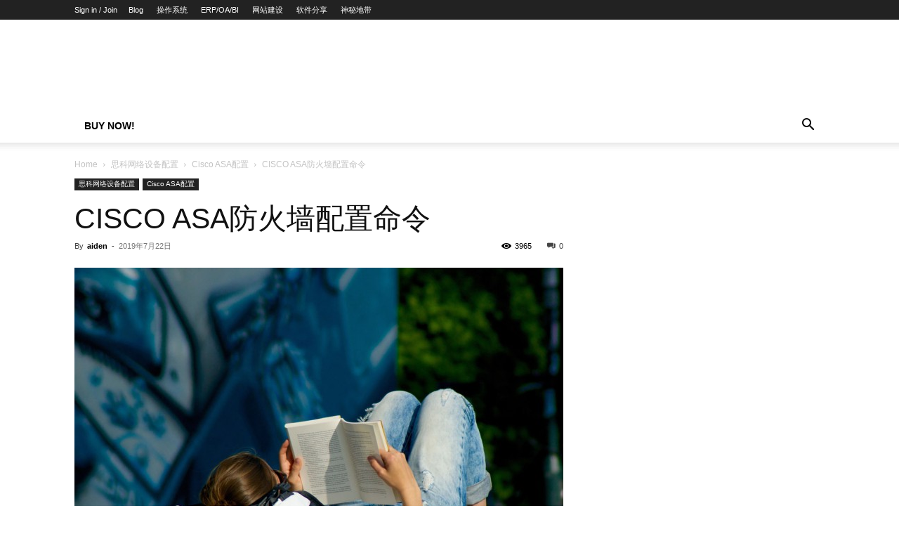

--- FILE ---
content_type: text/html; charset=UTF-8
request_url: https://blog.hezhijun.com/cisco-asa%E9%98%B2%E7%81%AB%E5%A2%99%E9%85%8D%E7%BD%AE%E5%91%BD%E4%BB%A4/
body_size: 34239
content:
<!doctype html >
<!--[if IE 8]>    <html class="ie8" lang="en"> <![endif]-->
<!--[if IE 9]>    <html class="ie9" lang="en"> <![endif]-->
<!--[if gt IE 8]><!--> <html lang="zh-Hans"> <!--<![endif]-->
<head>
    <title>CISCO ASA防火墙配置命令 | 洒脱的博客_hezhijun</title>
    <meta charset="UTF-8" />
    <meta name="viewport" content="width=device-width, initial-scale=1.0">
    <link rel="pingback" href="https://blog.hezhijun.com/xmlrpc.php" />
    <meta name='robots' content='max-image-preview:large' />
	<style>img:is([sizes="auto" i], [sizes^="auto," i]) { contain-intrinsic-size: 3000px 1500px }</style>
	<link rel='dns-prefetch' href='//blog.hezhijun.com' />

<link rel="alternate" type="application/rss+xml" title="洒脱的博客_hezhijun &raquo; Feed" href="https://blog.hezhijun.com/feed/" />
<link rel="alternate" type="application/rss+xml" title="洒脱的博客_hezhijun &raquo; 评论 Feed" href="https://blog.hezhijun.com/comments/feed/" />
<link rel="alternate" type="application/rss+xml" title="洒脱的博客_hezhijun &raquo; CISCO ASA防火墙配置命令 评论 Feed" href="https://blog.hezhijun.com/cisco-asa%e9%98%b2%e7%81%ab%e5%a2%99%e9%85%8d%e7%bd%ae%e5%91%bd%e4%bb%a4/feed/" />
<style id='wp-emoji-styles-inline-css' type='text/css'>

	img.wp-smiley, img.emoji {
		display: inline !important;
		border: none !important;
		box-shadow: none !important;
		height: 1em !important;
		width: 1em !important;
		margin: 0 0.07em !important;
		vertical-align: -0.1em !important;
		background: none !important;
		padding: 0 !important;
	}
</style>
<link rel='stylesheet' id='wp-block-library-css' href='https://blog.hezhijun.com/wp-includes/css/dist/block-library/style.min.css?ver=6.8.3' type='text/css' media='all' />
<style id='classic-theme-styles-inline-css' type='text/css'>
/*! This file is auto-generated */
.wp-block-button__link{color:#fff;background-color:#32373c;border-radius:9999px;box-shadow:none;text-decoration:none;padding:calc(.667em + 2px) calc(1.333em + 2px);font-size:1.125em}.wp-block-file__button{background:#32373c;color:#fff;text-decoration:none}
</style>
<style id='global-styles-inline-css' type='text/css'>
:root{--wp--preset--aspect-ratio--square: 1;--wp--preset--aspect-ratio--4-3: 4/3;--wp--preset--aspect-ratio--3-4: 3/4;--wp--preset--aspect-ratio--3-2: 3/2;--wp--preset--aspect-ratio--2-3: 2/3;--wp--preset--aspect-ratio--16-9: 16/9;--wp--preset--aspect-ratio--9-16: 9/16;--wp--preset--color--black: #000000;--wp--preset--color--cyan-bluish-gray: #abb8c3;--wp--preset--color--white: #ffffff;--wp--preset--color--pale-pink: #f78da7;--wp--preset--color--vivid-red: #cf2e2e;--wp--preset--color--luminous-vivid-orange: #ff6900;--wp--preset--color--luminous-vivid-amber: #fcb900;--wp--preset--color--light-green-cyan: #7bdcb5;--wp--preset--color--vivid-green-cyan: #00d084;--wp--preset--color--pale-cyan-blue: #8ed1fc;--wp--preset--color--vivid-cyan-blue: #0693e3;--wp--preset--color--vivid-purple: #9b51e0;--wp--preset--gradient--vivid-cyan-blue-to-vivid-purple: linear-gradient(135deg,rgba(6,147,227,1) 0%,rgb(155,81,224) 100%);--wp--preset--gradient--light-green-cyan-to-vivid-green-cyan: linear-gradient(135deg,rgb(122,220,180) 0%,rgb(0,208,130) 100%);--wp--preset--gradient--luminous-vivid-amber-to-luminous-vivid-orange: linear-gradient(135deg,rgba(252,185,0,1) 0%,rgba(255,105,0,1) 100%);--wp--preset--gradient--luminous-vivid-orange-to-vivid-red: linear-gradient(135deg,rgba(255,105,0,1) 0%,rgb(207,46,46) 100%);--wp--preset--gradient--very-light-gray-to-cyan-bluish-gray: linear-gradient(135deg,rgb(238,238,238) 0%,rgb(169,184,195) 100%);--wp--preset--gradient--cool-to-warm-spectrum: linear-gradient(135deg,rgb(74,234,220) 0%,rgb(151,120,209) 20%,rgb(207,42,186) 40%,rgb(238,44,130) 60%,rgb(251,105,98) 80%,rgb(254,248,76) 100%);--wp--preset--gradient--blush-light-purple: linear-gradient(135deg,rgb(255,206,236) 0%,rgb(152,150,240) 100%);--wp--preset--gradient--blush-bordeaux: linear-gradient(135deg,rgb(254,205,165) 0%,rgb(254,45,45) 50%,rgb(107,0,62) 100%);--wp--preset--gradient--luminous-dusk: linear-gradient(135deg,rgb(255,203,112) 0%,rgb(199,81,192) 50%,rgb(65,88,208) 100%);--wp--preset--gradient--pale-ocean: linear-gradient(135deg,rgb(255,245,203) 0%,rgb(182,227,212) 50%,rgb(51,167,181) 100%);--wp--preset--gradient--electric-grass: linear-gradient(135deg,rgb(202,248,128) 0%,rgb(113,206,126) 100%);--wp--preset--gradient--midnight: linear-gradient(135deg,rgb(2,3,129) 0%,rgb(40,116,252) 100%);--wp--preset--font-size--small: 11px;--wp--preset--font-size--medium: 20px;--wp--preset--font-size--large: 32px;--wp--preset--font-size--x-large: 42px;--wp--preset--font-size--regular: 15px;--wp--preset--font-size--larger: 50px;--wp--preset--spacing--20: 0.44rem;--wp--preset--spacing--30: 0.67rem;--wp--preset--spacing--40: 1rem;--wp--preset--spacing--50: 1.5rem;--wp--preset--spacing--60: 2.25rem;--wp--preset--spacing--70: 3.38rem;--wp--preset--spacing--80: 5.06rem;--wp--preset--shadow--natural: 6px 6px 9px rgba(0, 0, 0, 0.2);--wp--preset--shadow--deep: 12px 12px 50px rgba(0, 0, 0, 0.4);--wp--preset--shadow--sharp: 6px 6px 0px rgba(0, 0, 0, 0.2);--wp--preset--shadow--outlined: 6px 6px 0px -3px rgba(255, 255, 255, 1), 6px 6px rgba(0, 0, 0, 1);--wp--preset--shadow--crisp: 6px 6px 0px rgba(0, 0, 0, 1);}:where(.is-layout-flex){gap: 0.5em;}:where(.is-layout-grid){gap: 0.5em;}body .is-layout-flex{display: flex;}.is-layout-flex{flex-wrap: wrap;align-items: center;}.is-layout-flex > :is(*, div){margin: 0;}body .is-layout-grid{display: grid;}.is-layout-grid > :is(*, div){margin: 0;}:where(.wp-block-columns.is-layout-flex){gap: 2em;}:where(.wp-block-columns.is-layout-grid){gap: 2em;}:where(.wp-block-post-template.is-layout-flex){gap: 1.25em;}:where(.wp-block-post-template.is-layout-grid){gap: 1.25em;}.has-black-color{color: var(--wp--preset--color--black) !important;}.has-cyan-bluish-gray-color{color: var(--wp--preset--color--cyan-bluish-gray) !important;}.has-white-color{color: var(--wp--preset--color--white) !important;}.has-pale-pink-color{color: var(--wp--preset--color--pale-pink) !important;}.has-vivid-red-color{color: var(--wp--preset--color--vivid-red) !important;}.has-luminous-vivid-orange-color{color: var(--wp--preset--color--luminous-vivid-orange) !important;}.has-luminous-vivid-amber-color{color: var(--wp--preset--color--luminous-vivid-amber) !important;}.has-light-green-cyan-color{color: var(--wp--preset--color--light-green-cyan) !important;}.has-vivid-green-cyan-color{color: var(--wp--preset--color--vivid-green-cyan) !important;}.has-pale-cyan-blue-color{color: var(--wp--preset--color--pale-cyan-blue) !important;}.has-vivid-cyan-blue-color{color: var(--wp--preset--color--vivid-cyan-blue) !important;}.has-vivid-purple-color{color: var(--wp--preset--color--vivid-purple) !important;}.has-black-background-color{background-color: var(--wp--preset--color--black) !important;}.has-cyan-bluish-gray-background-color{background-color: var(--wp--preset--color--cyan-bluish-gray) !important;}.has-white-background-color{background-color: var(--wp--preset--color--white) !important;}.has-pale-pink-background-color{background-color: var(--wp--preset--color--pale-pink) !important;}.has-vivid-red-background-color{background-color: var(--wp--preset--color--vivid-red) !important;}.has-luminous-vivid-orange-background-color{background-color: var(--wp--preset--color--luminous-vivid-orange) !important;}.has-luminous-vivid-amber-background-color{background-color: var(--wp--preset--color--luminous-vivid-amber) !important;}.has-light-green-cyan-background-color{background-color: var(--wp--preset--color--light-green-cyan) !important;}.has-vivid-green-cyan-background-color{background-color: var(--wp--preset--color--vivid-green-cyan) !important;}.has-pale-cyan-blue-background-color{background-color: var(--wp--preset--color--pale-cyan-blue) !important;}.has-vivid-cyan-blue-background-color{background-color: var(--wp--preset--color--vivid-cyan-blue) !important;}.has-vivid-purple-background-color{background-color: var(--wp--preset--color--vivid-purple) !important;}.has-black-border-color{border-color: var(--wp--preset--color--black) !important;}.has-cyan-bluish-gray-border-color{border-color: var(--wp--preset--color--cyan-bluish-gray) !important;}.has-white-border-color{border-color: var(--wp--preset--color--white) !important;}.has-pale-pink-border-color{border-color: var(--wp--preset--color--pale-pink) !important;}.has-vivid-red-border-color{border-color: var(--wp--preset--color--vivid-red) !important;}.has-luminous-vivid-orange-border-color{border-color: var(--wp--preset--color--luminous-vivid-orange) !important;}.has-luminous-vivid-amber-border-color{border-color: var(--wp--preset--color--luminous-vivid-amber) !important;}.has-light-green-cyan-border-color{border-color: var(--wp--preset--color--light-green-cyan) !important;}.has-vivid-green-cyan-border-color{border-color: var(--wp--preset--color--vivid-green-cyan) !important;}.has-pale-cyan-blue-border-color{border-color: var(--wp--preset--color--pale-cyan-blue) !important;}.has-vivid-cyan-blue-border-color{border-color: var(--wp--preset--color--vivid-cyan-blue) !important;}.has-vivid-purple-border-color{border-color: var(--wp--preset--color--vivid-purple) !important;}.has-vivid-cyan-blue-to-vivid-purple-gradient-background{background: var(--wp--preset--gradient--vivid-cyan-blue-to-vivid-purple) !important;}.has-light-green-cyan-to-vivid-green-cyan-gradient-background{background: var(--wp--preset--gradient--light-green-cyan-to-vivid-green-cyan) !important;}.has-luminous-vivid-amber-to-luminous-vivid-orange-gradient-background{background: var(--wp--preset--gradient--luminous-vivid-amber-to-luminous-vivid-orange) !important;}.has-luminous-vivid-orange-to-vivid-red-gradient-background{background: var(--wp--preset--gradient--luminous-vivid-orange-to-vivid-red) !important;}.has-very-light-gray-to-cyan-bluish-gray-gradient-background{background: var(--wp--preset--gradient--very-light-gray-to-cyan-bluish-gray) !important;}.has-cool-to-warm-spectrum-gradient-background{background: var(--wp--preset--gradient--cool-to-warm-spectrum) !important;}.has-blush-light-purple-gradient-background{background: var(--wp--preset--gradient--blush-light-purple) !important;}.has-blush-bordeaux-gradient-background{background: var(--wp--preset--gradient--blush-bordeaux) !important;}.has-luminous-dusk-gradient-background{background: var(--wp--preset--gradient--luminous-dusk) !important;}.has-pale-ocean-gradient-background{background: var(--wp--preset--gradient--pale-ocean) !important;}.has-electric-grass-gradient-background{background: var(--wp--preset--gradient--electric-grass) !important;}.has-midnight-gradient-background{background: var(--wp--preset--gradient--midnight) !important;}.has-small-font-size{font-size: var(--wp--preset--font-size--small) !important;}.has-medium-font-size{font-size: var(--wp--preset--font-size--medium) !important;}.has-large-font-size{font-size: var(--wp--preset--font-size--large) !important;}.has-x-large-font-size{font-size: var(--wp--preset--font-size--x-large) !important;}
:where(.wp-block-post-template.is-layout-flex){gap: 1.25em;}:where(.wp-block-post-template.is-layout-grid){gap: 1.25em;}
:where(.wp-block-columns.is-layout-flex){gap: 2em;}:where(.wp-block-columns.is-layout-grid){gap: 2em;}
:root :where(.wp-block-pullquote){font-size: 1.5em;line-height: 1.6;}
</style>
<link rel='stylesheet' id='td-plugin-newsletter-css' href='https://blog.hezhijun.com/wp-content/plugins/td-newsletter/style.css?ver=12.7.3' type='text/css' media='all' />
<link rel='stylesheet' id='td-plugin-multi-purpose-css' href='https://blog.hezhijun.com/wp-content/plugins/td-composer/td-multi-purpose/style.css?ver=7cd248d7ca13c255207c3f8b916c3f00' type='text/css' media='all' />
<link rel='stylesheet' id='tds-front-css' href='https://blog.hezhijun.com/wp-content/plugins/td-subscription/assets/css/tds-front.css?ver=1.7.3' type='text/css' media='all' />
<link rel='stylesheet' id='td-theme-css' href='https://blog.hezhijun.com/wp-content/themes/Newspaper/style.css?ver=12.7.3' type='text/css' media='all' />
<style id='td-theme-inline-css' type='text/css'>@media (max-width:767px){.td-header-desktop-wrap{display:none}}@media (min-width:767px){.td-header-mobile-wrap{display:none}}</style>
<link rel='stylesheet' id='td-legacy-framework-front-style-css' href='https://blog.hezhijun.com/wp-content/plugins/td-composer/legacy/Newspaper/assets/css/td_legacy_main.css?ver=7cd248d7ca13c255207c3f8b916c3f00' type='text/css' media='all' />
<link rel='stylesheet' id='td-standard-pack-framework-front-style-css' href='https://blog.hezhijun.com/wp-content/plugins/td-standard-pack/Newspaper/assets/css/td_standard_pack_main.css?ver=c12e6da63ed2f212e87e44e5e9b9a302' type='text/css' media='all' />
<link rel='stylesheet' id='tdb_style_cloud_templates_front-css' href='https://blog.hezhijun.com/wp-content/plugins/td-cloud-library/assets/css/tdb_main.css?ver=6127d3b6131f900b2e62bb855b13dc3b' type='text/css' media='all' />
<style id='rocket-lazyload-inline-css' type='text/css'>
.rll-youtube-player{position:relative;padding-bottom:56.23%;height:0;overflow:hidden;max-width:100%;}.rll-youtube-player:focus-within{outline: 2px solid currentColor;outline-offset: 5px;}.rll-youtube-player iframe{position:absolute;top:0;left:0;width:100%;height:100%;z-index:100;background:0 0}.rll-youtube-player img{bottom:0;display:block;left:0;margin:auto;max-width:100%;width:100%;position:absolute;right:0;top:0;border:none;height:auto;-webkit-transition:.4s all;-moz-transition:.4s all;transition:.4s all}.rll-youtube-player img:hover{-webkit-filter:brightness(75%)}.rll-youtube-player .play{height:100%;width:100%;left:0;top:0;position:absolute;background:url(https://blog.hezhijun.com/wp-content/plugins/wp-rocket/assets/img/youtube.png) no-repeat center;background-color: transparent !important;cursor:pointer;border:none;}
</style>
<script type="text/javascript" src="https://blog.hezhijun.com/wp-includes/js/jquery/jquery.min.js?ver=3.7.1" id="jquery-core-js"></script>
<script type="text/javascript" src="https://blog.hezhijun.com/wp-includes/js/jquery/jquery-migrate.min.js?ver=3.4.1" id="jquery-migrate-js"></script>
<link rel="https://api.w.org/" href="https://blog.hezhijun.com/wp-json/" /><link rel="alternate" title="JSON" type="application/json" href="https://blog.hezhijun.com/wp-json/wp/v2/posts/458" /><link rel="EditURI" type="application/rsd+xml" title="RSD" href="https://blog.hezhijun.com/xmlrpc.php?rsd" />
<meta name="generator" content="WordPress 6.8.3" />
<link rel="canonical" href="https://blog.hezhijun.com/cisco-asa%e9%98%b2%e7%81%ab%e5%a2%99%e9%85%8d%e7%bd%ae%e5%91%bd%e4%bb%a4/" />
<link rel='shortlink' href='https://blog.hezhijun.com/?p=458' />
<link rel="alternate" title="oEmbed (JSON)" type="application/json+oembed" href="https://blog.hezhijun.com/wp-json/oembed/1.0/embed?url=https%3A%2F%2Fblog.hezhijun.com%2Fcisco-asa%25e9%2598%25b2%25e7%2581%25ab%25e5%25a2%2599%25e9%2585%258d%25e7%25bd%25ae%25e5%2591%25bd%25e4%25bb%25a4%2F" />
<link rel="alternate" title="oEmbed (XML)" type="text/xml+oembed" href="https://blog.hezhijun.com/wp-json/oembed/1.0/embed?url=https%3A%2F%2Fblog.hezhijun.com%2Fcisco-asa%25e9%2598%25b2%25e7%2581%25ab%25e5%25a2%2599%25e9%2585%258d%25e7%25bd%25ae%25e5%2591%25bd%25e4%25bb%25a4%2F&#038;format=xml" />
    <script>
        window.tdb_global_vars = {"wpRestUrl":"https:\/\/blog.hezhijun.com\/wp-json\/","permalinkStructure":"\/%postname%\/"};
        window.tdb_p_autoload_vars = {"isAjax":false,"isAdminBarShowing":false,"autoloadStatus":"off","origPostEditUrl":null};
    </script>
    
    <style id="tdb-global-colors">:root{--accent-color:#fff}</style>

    
	
<!-- JS generated by theme -->

<script type="text/javascript" id="td-generated-header-js">
    
    

	    var tdBlocksArray = []; //here we store all the items for the current page

	    // td_block class - each ajax block uses a object of this class for requests
	    function tdBlock() {
		    this.id = '';
		    this.block_type = 1; //block type id (1-234 etc)
		    this.atts = '';
		    this.td_column_number = '';
		    this.td_current_page = 1; //
		    this.post_count = 0; //from wp
		    this.found_posts = 0; //from wp
		    this.max_num_pages = 0; //from wp
		    this.td_filter_value = ''; //current live filter value
		    this.is_ajax_running = false;
		    this.td_user_action = ''; // load more or infinite loader (used by the animation)
		    this.header_color = '';
		    this.ajax_pagination_infinite_stop = ''; //show load more at page x
	    }

        // td_js_generator - mini detector
        ( function () {
            var htmlTag = document.getElementsByTagName("html")[0];

	        if ( navigator.userAgent.indexOf("MSIE 10.0") > -1 ) {
                htmlTag.className += ' ie10';
            }

            if ( !!navigator.userAgent.match(/Trident.*rv\:11\./) ) {
                htmlTag.className += ' ie11';
            }

	        if ( navigator.userAgent.indexOf("Edge") > -1 ) {
                htmlTag.className += ' ieEdge';
            }

            if ( /(iPad|iPhone|iPod)/g.test(navigator.userAgent) ) {
                htmlTag.className += ' td-md-is-ios';
            }

            var user_agent = navigator.userAgent.toLowerCase();
            if ( user_agent.indexOf("android") > -1 ) {
                htmlTag.className += ' td-md-is-android';
            }

            if ( -1 !== navigator.userAgent.indexOf('Mac OS X')  ) {
                htmlTag.className += ' td-md-is-os-x';
            }

            if ( /chrom(e|ium)/.test(navigator.userAgent.toLowerCase()) ) {
               htmlTag.className += ' td-md-is-chrome';
            }

            if ( -1 !== navigator.userAgent.indexOf('Firefox') ) {
                htmlTag.className += ' td-md-is-firefox';
            }

            if ( -1 !== navigator.userAgent.indexOf('Safari') && -1 === navigator.userAgent.indexOf('Chrome') ) {
                htmlTag.className += ' td-md-is-safari';
            }

            if( -1 !== navigator.userAgent.indexOf('IEMobile') ){
                htmlTag.className += ' td-md-is-iemobile';
            }

        })();

        var tdLocalCache = {};

        ( function () {
            "use strict";

            tdLocalCache = {
                data: {},
                remove: function (resource_id) {
                    delete tdLocalCache.data[resource_id];
                },
                exist: function (resource_id) {
                    return tdLocalCache.data.hasOwnProperty(resource_id) && tdLocalCache.data[resource_id] !== null;
                },
                get: function (resource_id) {
                    return tdLocalCache.data[resource_id];
                },
                set: function (resource_id, cachedData) {
                    tdLocalCache.remove(resource_id);
                    tdLocalCache.data[resource_id] = cachedData;
                }
            };
        })();

    
    
var td_viewport_interval_list=[{"limitBottom":767,"sidebarWidth":228},{"limitBottom":1018,"sidebarWidth":300},{"limitBottom":1140,"sidebarWidth":324}];
var td_animation_stack_effect="type0";
var tds_animation_stack=true;
var td_animation_stack_specific_selectors=".entry-thumb, img, .td-lazy-img";
var td_animation_stack_general_selectors=".td-animation-stack img, .td-animation-stack .entry-thumb, .post img, .td-animation-stack .td-lazy-img";
var tds_show_more_info="Show more info";
var tds_show_less_info="Show less info";
var tdc_is_installed="yes";
var tdc_domain_active=false;
var td_ajax_url="https:\/\/blog.hezhijun.com\/wp-admin\/admin-ajax.php?td_theme_name=Newspaper&v=12.7.3";
var td_get_template_directory_uri="https:\/\/blog.hezhijun.com\/wp-content\/plugins\/td-composer\/legacy\/common";
var tds_snap_menu="";
var tds_logo_on_sticky="";
var tds_header_style="";
var td_please_wait="Please wait...";
var td_email_user_pass_incorrect="User or password incorrect!";
var td_email_user_incorrect="Email or username incorrect!";
var td_email_incorrect="Email incorrect!";
var td_user_incorrect="Username incorrect!";
var td_email_user_empty="Email or username empty!";
var td_pass_empty="Pass empty!";
var td_pass_pattern_incorrect="Invalid Pass Pattern!";
var td_retype_pass_incorrect="Retyped Pass incorrect!";
var tds_more_articles_on_post_enable="";
var tds_more_articles_on_post_time_to_wait="";
var tds_more_articles_on_post_pages_distance_from_top=0;
var tds_captcha="";
var tds_theme_color_site_wide="#4db2ec";
var tds_smart_sidebar="";
var tdThemeName="Newspaper";
var tdThemeNameWl="Newspaper";
var td_magnific_popup_translation_tPrev="Previous (Left arrow key)";
var td_magnific_popup_translation_tNext="Next (Right arrow key)";
var td_magnific_popup_translation_tCounter="%curr% of %total%";
var td_magnific_popup_translation_ajax_tError="The content from %url% could not be loaded.";
var td_magnific_popup_translation_image_tError="The image #%curr% could not be loaded.";
var tdBlockNonce="6b6e488388";
var tdMobileMenu="enabled";
var tdMobileSearch="enabled";
var tdDateNamesI18n={"month_names":["1 \u6708","2 \u6708","3 \u6708","4 \u6708","5 \u6708","6 \u6708","7 \u6708","8 \u6708","9 \u6708","10 \u6708","11 \u6708","12 \u6708"],"month_names_short":["1 \u6708","2 \u6708","3 \u6708","4 \u6708","5 \u6708","6 \u6708","7 \u6708","8 \u6708","9 \u6708","10 \u6708","11 \u6708","12 \u6708"],"day_names":["\u661f\u671f\u65e5","\u661f\u671f\u4e00","\u661f\u671f\u4e8c","\u661f\u671f\u4e09","\u661f\u671f\u56db","\u661f\u671f\u4e94","\u661f\u671f\u516d"],"day_names_short":["\u5468\u65e5","\u5468\u4e00","\u5468\u4e8c","\u5468\u4e09","\u5468\u56db","\u5468\u4e94","\u5468\u516d"]};
var td_reset_pass_empty="Please enter a new password before proceeding.";
var td_reset_pass_confirm_empty="Please confirm the new password before proceeding.";
var td_reset_pass_not_matching="Please make sure that the passwords match.";
var tdb_modal_confirm="Save";
var tdb_modal_cancel="Cancel";
var tdb_modal_confirm_alt="Yes";
var tdb_modal_cancel_alt="No";
var td_deploy_mode="deploy";
var td_ad_background_click_link="";
var td_ad_background_click_target="";
</script>


<!-- Header style compiled by theme -->

<style>.td_module_wrap .td-image-wrap:before{content:'';position:absolute;top:0;left:0;width:100%;height:100%;background-image:url(https://blog.hezhijun.com/wp-content/uploads/2019/06/cropped-2019062607591841-1-3-300x300.png);background-repeat:no-repeat;background-size:cover;background-position:center;z-index:-1}:root{--td_theme_color:#ffa301;--td_slider_text:rgba(255,163,1,0.7);--td_container_transparent:transparent;--td_header_color:#ffffff}.td-header-style-12 .td-header-menu-wrap-full,.td-header-style-12 .td-affix,.td-grid-style-1.td-hover-1 .td-big-grid-post:hover .td-post-category,.td-grid-style-5.td-hover-1 .td-big-grid-post:hover .td-post-category,.td_category_template_3 .td-current-sub-category,.td_category_template_8 .td-category-header .td-category a.td-current-sub-category,.td_category_template_4 .td-category-siblings .td-category a:hover,.td_block_big_grid_9.td-grid-style-1 .td-post-category,.td_block_big_grid_9.td-grid-style-5 .td-post-category,.td-grid-style-6.td-hover-1 .td-module-thumb:after,.tdm-menu-active-style5 .td-header-menu-wrap .sf-menu>.current-menu-item>a,.tdm-menu-active-style5 .td-header-menu-wrap .sf-menu>.current-menu-ancestor>a,.tdm-menu-active-style5 .td-header-menu-wrap .sf-menu>.current-category-ancestor>a,.tdm-menu-active-style5 .td-header-menu-wrap .sf-menu>li>a:hover,.tdm-menu-active-style5 .td-header-menu-wrap .sf-menu>.sfHover>a{background-color:#ffa301}.td_mega_menu_sub_cats .cur-sub-cat,.td-mega-span h3 a:hover,.td_mod_mega_menu:hover .entry-title a,.header-search-wrap .result-msg a:hover,.td-header-top-menu .td-drop-down-search .td_module_wrap:hover .entry-title a,.td-header-top-menu .td-icon-search:hover,.td-header-wrap .result-msg a:hover,.top-header-menu li a:hover,.top-header-menu .current-menu-item>a,.top-header-menu .current-menu-ancestor>a,.top-header-menu .current-category-ancestor>a,.td-social-icon-wrap>a:hover,.td-header-sp-top-widget .td-social-icon-wrap a:hover,.td_mod_related_posts:hover h3>a,.td-post-template-11 .td-related-title .td-related-left:hover,.td-post-template-11 .td-related-title .td-related-right:hover,.td-post-template-11 .td-related-title .td-cur-simple-item,.td-post-template-11 .td_block_related_posts .td-next-prev-wrap a:hover,.td-category-header .td-pulldown-category-filter-link:hover,.td-category-siblings .td-subcat-dropdown a:hover,.td-category-siblings .td-subcat-dropdown a.td-current-sub-category,.footer-text-wrap .footer-email-wrap a,.footer-social-wrap a:hover,.td_module_17 .td-read-more a:hover,.td_module_18 .td-read-more a:hover,.td_module_19 .td-post-author-name a:hover,.td-pulldown-syle-2 .td-subcat-dropdown:hover .td-subcat-more span,.td-pulldown-syle-2 .td-subcat-dropdown:hover .td-subcat-more i,.td-pulldown-syle-3 .td-subcat-dropdown:hover .td-subcat-more span,.td-pulldown-syle-3 .td-subcat-dropdown:hover .td-subcat-more i,.tdm-menu-active-style3 .tdm-header.td-header-wrap .sf-menu>.current-category-ancestor>a,.tdm-menu-active-style3 .tdm-header.td-header-wrap .sf-menu>.current-menu-ancestor>a,.tdm-menu-active-style3 .tdm-header.td-header-wrap .sf-menu>.current-menu-item>a,.tdm-menu-active-style3 .tdm-header.td-header-wrap .sf-menu>.sfHover>a,.tdm-menu-active-style3 .tdm-header.td-header-wrap .sf-menu>li>a:hover{color:#ffa301}.td-mega-menu-page .wpb_content_element ul li a:hover,.td-theme-wrap .td-aj-search-results .td_module_wrap:hover .entry-title a,.td-theme-wrap .header-search-wrap .result-msg a:hover{color:#ffa301!important}.td_category_template_8 .td-category-header .td-category a.td-current-sub-category,.td_category_template_4 .td-category-siblings .td-category a:hover,.tdm-menu-active-style4 .tdm-header .sf-menu>.current-menu-item>a,.tdm-menu-active-style4 .tdm-header .sf-menu>.current-menu-ancestor>a,.tdm-menu-active-style4 .tdm-header .sf-menu>.current-category-ancestor>a,.tdm-menu-active-style4 .tdm-header .sf-menu>li>a:hover,.tdm-menu-active-style4 .tdm-header .sf-menu>.sfHover>a{border-color:#ffa301}.td_module_wrap .td-image-wrap:before{content:'';position:absolute;top:0;left:0;width:100%;height:100%;background-image:url(https://blog.hezhijun.com/wp-content/uploads/2019/06/cropped-2019062607591841-1-3-300x300.png);background-repeat:no-repeat;background-size:cover;background-position:center;z-index:-1}:root{--td_theme_color:#ffa301;--td_slider_text:rgba(255,163,1,0.7);--td_container_transparent:transparent;--td_header_color:#ffffff}.td-header-style-12 .td-header-menu-wrap-full,.td-header-style-12 .td-affix,.td-grid-style-1.td-hover-1 .td-big-grid-post:hover .td-post-category,.td-grid-style-5.td-hover-1 .td-big-grid-post:hover .td-post-category,.td_category_template_3 .td-current-sub-category,.td_category_template_8 .td-category-header .td-category a.td-current-sub-category,.td_category_template_4 .td-category-siblings .td-category a:hover,.td_block_big_grid_9.td-grid-style-1 .td-post-category,.td_block_big_grid_9.td-grid-style-5 .td-post-category,.td-grid-style-6.td-hover-1 .td-module-thumb:after,.tdm-menu-active-style5 .td-header-menu-wrap .sf-menu>.current-menu-item>a,.tdm-menu-active-style5 .td-header-menu-wrap .sf-menu>.current-menu-ancestor>a,.tdm-menu-active-style5 .td-header-menu-wrap .sf-menu>.current-category-ancestor>a,.tdm-menu-active-style5 .td-header-menu-wrap .sf-menu>li>a:hover,.tdm-menu-active-style5 .td-header-menu-wrap .sf-menu>.sfHover>a{background-color:#ffa301}.td_mega_menu_sub_cats .cur-sub-cat,.td-mega-span h3 a:hover,.td_mod_mega_menu:hover .entry-title a,.header-search-wrap .result-msg a:hover,.td-header-top-menu .td-drop-down-search .td_module_wrap:hover .entry-title a,.td-header-top-menu .td-icon-search:hover,.td-header-wrap .result-msg a:hover,.top-header-menu li a:hover,.top-header-menu .current-menu-item>a,.top-header-menu .current-menu-ancestor>a,.top-header-menu .current-category-ancestor>a,.td-social-icon-wrap>a:hover,.td-header-sp-top-widget .td-social-icon-wrap a:hover,.td_mod_related_posts:hover h3>a,.td-post-template-11 .td-related-title .td-related-left:hover,.td-post-template-11 .td-related-title .td-related-right:hover,.td-post-template-11 .td-related-title .td-cur-simple-item,.td-post-template-11 .td_block_related_posts .td-next-prev-wrap a:hover,.td-category-header .td-pulldown-category-filter-link:hover,.td-category-siblings .td-subcat-dropdown a:hover,.td-category-siblings .td-subcat-dropdown a.td-current-sub-category,.footer-text-wrap .footer-email-wrap a,.footer-social-wrap a:hover,.td_module_17 .td-read-more a:hover,.td_module_18 .td-read-more a:hover,.td_module_19 .td-post-author-name a:hover,.td-pulldown-syle-2 .td-subcat-dropdown:hover .td-subcat-more span,.td-pulldown-syle-2 .td-subcat-dropdown:hover .td-subcat-more i,.td-pulldown-syle-3 .td-subcat-dropdown:hover .td-subcat-more span,.td-pulldown-syle-3 .td-subcat-dropdown:hover .td-subcat-more i,.tdm-menu-active-style3 .tdm-header.td-header-wrap .sf-menu>.current-category-ancestor>a,.tdm-menu-active-style3 .tdm-header.td-header-wrap .sf-menu>.current-menu-ancestor>a,.tdm-menu-active-style3 .tdm-header.td-header-wrap .sf-menu>.current-menu-item>a,.tdm-menu-active-style3 .tdm-header.td-header-wrap .sf-menu>.sfHover>a,.tdm-menu-active-style3 .tdm-header.td-header-wrap .sf-menu>li>a:hover{color:#ffa301}.td-mega-menu-page .wpb_content_element ul li a:hover,.td-theme-wrap .td-aj-search-results .td_module_wrap:hover .entry-title a,.td-theme-wrap .header-search-wrap .result-msg a:hover{color:#ffa301!important}.td_category_template_8 .td-category-header .td-category a.td-current-sub-category,.td_category_template_4 .td-category-siblings .td-category a:hover,.tdm-menu-active-style4 .tdm-header .sf-menu>.current-menu-item>a,.tdm-menu-active-style4 .tdm-header .sf-menu>.current-menu-ancestor>a,.tdm-menu-active-style4 .tdm-header .sf-menu>.current-category-ancestor>a,.tdm-menu-active-style4 .tdm-header .sf-menu>li>a:hover,.tdm-menu-active-style4 .tdm-header .sf-menu>.sfHover>a{border-color:#ffa301}</style>




<script type="application/ld+json">
    {
        "@context": "https://schema.org",
        "@type": "BreadcrumbList",
        "itemListElement": [
            {
                "@type": "ListItem",
                "position": 1,
                "item": {
                    "@type": "WebSite",
                    "@id": "https://blog.hezhijun.com/",
                    "name": "Home"
                }
            },
            {
                "@type": "ListItem",
                "position": 2,
                    "item": {
                    "@type": "WebPage",
                    "@id": "https://blog.hezhijun.com/category/skill/%e7%bd%91%e7%bb%9c%e8%ae%be%e5%a4%87%e9%85%8d%e7%bd%ae/%e6%80%9d%e7%a7%91%e7%bd%91%e7%bb%9c%e8%ae%be%e5%a4%87%e9%85%8d%e7%bd%ae/",
                    "name": "思科网络设备配置"
                }
            }
            ,{
                "@type": "ListItem",
                "position": 3,
                    "item": {
                    "@type": "WebPage",
                    "@id": "https://blog.hezhijun.com/category/skill/%e7%bd%91%e7%bb%9c%e8%ae%be%e5%a4%87%e9%85%8d%e7%bd%ae/%e6%80%9d%e7%a7%91%e7%bd%91%e7%bb%9c%e8%ae%be%e5%a4%87%e9%85%8d%e7%bd%ae/cisco-asa%e9%85%8d%e7%bd%ae/",
                    "name": "Cisco ASA配置"                                
                }
            }
            ,{
                "@type": "ListItem",
                "position": 4,
                    "item": {
                    "@type": "WebPage",
                    "@id": "https://blog.hezhijun.com/cisco-asa%e9%98%b2%e7%81%ab%e5%a2%99%e9%85%8d%e7%bd%ae%e5%91%bd%e4%bb%a4/",
                    "name": "CISCO ASA防火墙配置命令"                                
                }
            }    
        ]
    }
</script>
<link rel="icon" href="https://blog.hezhijun.com/wp-content/uploads/2019/06/cropped-2019062607591841-1-3-32x32.png" sizes="32x32" />
<link rel="icon" href="https://blog.hezhijun.com/wp-content/uploads/2019/06/cropped-2019062607591841-1-3-192x192.png" sizes="192x192" />
<link rel="apple-touch-icon" href="https://blog.hezhijun.com/wp-content/uploads/2019/06/cropped-2019062607591841-1-3-180x180.png" />
<meta name="msapplication-TileImage" content="https://blog.hezhijun.com/wp-content/uploads/2019/06/cropped-2019062607591841-1-3-270x270.png" />

<!-- Button style compiled by theme -->

<style></style>

	<style id="tdw-css-placeholder"></style><noscript><style id="rocket-lazyload-nojs-css">.rll-youtube-player, [data-lazy-src]{display:none !important;}</style></noscript></head>

<body class="wp-singular post-template-default single single-post postid-458 single-format-standard wp-theme-Newspaper td-standard-pack cisco-asa global-block-template-1 td-animation-stack-type0 td-full-layout" itemscope="itemscope" itemtype="https://schema.org/WebPage">

<div class="td-scroll-up" data-style="style1"><i class="td-icon-menu-up"></i></div>
    <div class="td-menu-background" style="visibility:hidden"></div>
<div id="td-mobile-nav" style="visibility:hidden">
    <div class="td-mobile-container">
        <!-- mobile menu top section -->
        <div class="td-menu-socials-wrap">
            <!-- socials -->
            <div class="td-menu-socials">
                            </div>
            <!-- close button -->
            <div class="td-mobile-close">
                <span><i class="td-icon-close-mobile"></i></span>
            </div>
        </div>

        <!-- login section -->
                    <div class="td-menu-login-section">
                
    <div class="td-guest-wrap">
        <div class="td-menu-login"><a id="login-link-mob">Sign in</a></div>
    </div>
            </div>
        
        <!-- menu section -->
        <div class="td-mobile-content">
            <div class="menu-td-demo-top-menu-container"><ul id="menu-td-demo-top-menu" class="td-mobile-main-menu"><li id="menu-item-4212" class="menu-item menu-item-type-custom menu-item-object-custom menu-item-first menu-item-4212"><a href="https://themeforest.net/item/newspaper/5489609?utm_source=live_preview&#038;utm_medium=click&#038;utm_campaign=demos&#038;utm_content=NP_default_top">Buy now!</a></li>
</ul></div>        </div>
    </div>

    <!-- register/login section -->
            <div id="login-form-mobile" class="td-register-section">
            
            <div id="td-login-mob" class="td-login-animation td-login-hide-mob">
            	<!-- close button -->
	            <div class="td-login-close">
	                <span class="td-back-button"><i class="td-icon-read-down"></i></span>
	                <div class="td-login-title">Sign in</div>
	                <!-- close button -->
		            <div class="td-mobile-close">
		                <span><i class="td-icon-close-mobile"></i></span>
		            </div>
	            </div>
	            <form class="td-login-form-wrap" action="#" method="post">
	                <div class="td-login-panel-title"><span>Welcome!</span>Log into your account</div>
	                <div class="td_display_err"></div>
	                <div class="td-login-inputs"><input class="td-login-input" autocomplete="username" type="text" name="login_email" id="login_email-mob" value="" required><label for="login_email-mob">your username</label></div>
	                <div class="td-login-inputs"><input class="td-login-input" autocomplete="current-password" type="password" name="login_pass" id="login_pass-mob" value="" required><label for="login_pass-mob">your password</label></div>
	                <input type="button" name="login_button" id="login_button-mob" class="td-login-button" value="LOG IN">
	                
					
	                <div class="td-login-info-text">
	                <a href="#" id="forgot-pass-link-mob">Forgot your password?</a>
	                </div>
	                <div class="td-login-register-link">
	                
	                </div>
	                
	                

                </form>
            </div>

            
            
            
            
            <div id="td-forgot-pass-mob" class="td-login-animation td-login-hide-mob">
                <!-- close button -->
	            <div class="td-forgot-pass-close">
	                <a href="#" aria-label="Back" class="td-back-button"><i class="td-icon-read-down"></i></a>
	                <div class="td-login-title">Password recovery</div>
	            </div>
	            <div class="td-login-form-wrap">
	                <div class="td-login-panel-title">Recover your password</div>
	                <div class="td_display_err"></div>
	                <div class="td-login-inputs"><input class="td-login-input" type="text" name="forgot_email" id="forgot_email-mob" value="" required><label for="forgot_email-mob">your email</label></div>
	                <input type="button" name="forgot_button" id="forgot_button-mob" class="td-login-button" value="Send My Pass">
                </div>
            </div>
        </div>
    </div><div class="td-search-background" style="visibility:hidden"></div>
<div class="td-search-wrap-mob" style="visibility:hidden">
	<div class="td-drop-down-search">
		<form method="get" class="td-search-form" action="https://blog.hezhijun.com/">
			<!-- close button -->
			<div class="td-search-close">
				<span><i class="td-icon-close-mobile"></i></span>
			</div>
			<div role="search" class="td-search-input">
				<span>Search</span>
				<input id="td-header-search-mob" type="text" value="" name="s" autocomplete="off" />
			</div>
		</form>
		<div id="td-aj-search-mob" class="td-ajax-search-flex"></div>
	</div>
</div>

    <div id="td-outer-wrap" class="td-theme-wrap">
    
        
            <div class="tdc-header-wrap ">

            <!--
Header style 1
-->


<div class="td-header-wrap td-header-style-1 ">
    
    <div class="td-header-top-menu-full td-container-wrap ">
        <div class="td-container td-header-row td-header-top-menu">
            
    <div class="top-bar-style-1">
        
<div class="td-header-sp-top-menu">


	<ul class="top-header-menu td_ul_login"><li class="menu-item"><a class="td-login-modal-js menu-item" href="#login-form" data-effect="mpf-td-login-effect">Sign in / Join</a><span class="td-sp-ico-login td_sp_login_ico_style"></span></li></ul><div class="menu-top-container"><ul id="menu-main-menu" class="top-header-menu"><li id="menu-item-3227" class="menu-item menu-item-type-taxonomy menu-item-object-category current-post-ancestor menu-item-first td-menu-item td-mega-menu menu-item-3227"><a href="https://blog.hezhijun.com/category/skill/">Blog</a>
<ul class="sub-menu">
	<li id="menu-item-0" class="menu-item-0"><a><div class="td-container-border"><div class="td-mega-grid"><div class="td_block_wrap td_block_mega_menu tdi_1 td_with_ajax_pagination td-pb-border-top td_block_template_1"  data-td-block-uid="tdi_1" ><script>var block_tdi_1 = new tdBlock();
block_tdi_1.id = "tdi_1";
block_tdi_1.atts = '{"limit":4,"td_column_number":3,"ajax_pagination":"next_prev","category_id":"24","show_child_cat":30,"td_ajax_filter_type":"td_category_ids_filter","td_ajax_preloading":"","block_type":"td_block_mega_menu","block_template_id":"","header_color":"","ajax_pagination_infinite_stop":"","offset":"","td_filter_default_txt":"","td_ajax_filter_ids":"","el_class":"","color_preset":"","ajax_pagination_next_prev_swipe":"","border_top":"","css":"","tdc_css":"","class":"tdi_1","tdc_css_class":"tdi_1","tdc_css_class_style":"tdi_1_rand_style"}';
block_tdi_1.td_column_number = "3";
block_tdi_1.block_type = "td_block_mega_menu";
block_tdi_1.post_count = "4";
block_tdi_1.found_posts = "40";
block_tdi_1.header_color = "";
block_tdi_1.ajax_pagination_infinite_stop = "";
block_tdi_1.max_num_pages = "10";
tdBlocksArray.push(block_tdi_1);
</script><div class="td_mega_menu_sub_cats"><div class="block-mega-child-cats"><a class="cur-sub-cat mega-menu-sub-cat-tdi_1" id="tdi_2" data-td_block_id="tdi_1" data-td_filter_value="" href="https://blog.hezhijun.com/category/skill/">All</a><a class="mega-menu-sub-cat-tdi_1"  id="tdi_3" data-td_block_id="tdi_1" data-td_filter_value="119" href="https://blog.hezhijun.com/category/skill/erp-oa/">ERP/OA</a><a class="mega-menu-sub-cat-tdi_1"  id="tdi_4" data-td_block_id="tdi_1" data-td_filter_value="28" href="https://blog.hezhijun.com/category/skill/erp-oa/k3/">金蝶k3</a><a class="mega-menu-sub-cat-tdi_1"  id="tdi_5" data-td_block_id="tdi_1" data-td_filter_value="34" href="https://blog.hezhijun.com/category/skill/office/">office办公</a><a class="mega-menu-sub-cat-tdi_1"  id="tdi_6" data-td_block_id="tdi_1" data-td_filter_value="46" href="https://blog.hezhijun.com/category/skill/office/excel%e6%95%99%e7%a8%8b/">Excel教程</a><a class="mega-menu-sub-cat-tdi_1"  id="tdi_7" data-td_block_id="tdi_1" data-td_filter_value="35" href="https://blog.hezhijun.com/category/skill/office/outlook%e4%bd%bf%e7%94%a8/">Outlook使用</a><a class="mega-menu-sub-cat-tdi_1"  id="tdi_8" data-td_block_id="tdi_1" data-td_filter_value="39" href="https://blog.hezhijun.com/category/skill/%e5%ae%89%e9%98%b2%e7%9b%91%e6%8e%a7/">安防监控</a><a class="mega-menu-sub-cat-tdi_1"  id="tdi_9" data-td_block_id="tdi_1" data-td_filter_value="118" href="https://blog.hezhijun.com/category/skill/system/">操作系统</a><a class="mega-menu-sub-cat-tdi_1"  id="tdi_10" data-td_block_id="tdi_1" data-td_filter_value="48" href="https://blog.hezhijun.com/category/skill/system/linux/">linux</a><a class="mega-menu-sub-cat-tdi_1"  id="tdi_11" data-td_block_id="tdi_1" data-td_filter_value="207" href="https://blog.hezhijun.com/category/skill/system/linux/rche8-0/">RCHE8.0</a><a class="mega-menu-sub-cat-tdi_1"  id="tdi_12" data-td_block_id="tdi_1" data-td_filter_value="49" href="https://blog.hezhijun.com/category/skill/system/linux/vps-centos-settings/">vps-centos设置</a><a class="mega-menu-sub-cat-tdi_1"  id="tdi_13" data-td_block_id="tdi_1" data-td_filter_value="120" href="https://blog.hezhijun.com/category/skill/system/macos-system/">Macos</a><a class="mega-menu-sub-cat-tdi_1"  id="tdi_14" data-td_block_id="tdi_1" data-td_filter_value="29" href="https://blog.hezhijun.com/category/skill/system/macos-system/macos/">黑苹果安装</a><a class="mega-menu-sub-cat-tdi_1"  id="tdi_15" data-td_block_id="tdi_1" data-td_filter_value="37" href="https://blog.hezhijun.com/category/skill/system/windows-server/">Windows</a><a class="mega-menu-sub-cat-tdi_1"  id="tdi_16" data-td_block_id="tdi_1" data-td_filter_value="47" href="https://blog.hezhijun.com/category/skill/system/windows-server/ftp%e6%9c%8d%e5%8a%a1%e5%99%a8/">FTP服务器</a><a class="mega-menu-sub-cat-tdi_1"  id="tdi_17" data-td_block_id="tdi_1" data-td_filter_value="203" href="https://blog.hezhijun.com/category/skill/system/windows-server/sql-server/">SQL SERVER</a><a class="mega-menu-sub-cat-tdi_1"  id="tdi_18" data-td_block_id="tdi_1" data-td_filter_value="40" href="https://blog.hezhijun.com/category/skill/building-a-website-experience/">网站建设</a><a class="mega-menu-sub-cat-tdi_1"  id="tdi_19" data-td_block_id="tdi_1" data-td_filter_value="52" href="https://blog.hezhijun.com/category/skill/building-a-website-experience/web%e7%bd%91%e7%ab%99%e8%ae%be%e7%bd%ae/">web网站设置</a><a class="mega-menu-sub-cat-tdi_1"  id="tdi_20" data-td_block_id="tdi_1" data-td_filter_value="25" href="https://blog.hezhijun.com/category/skill/internet-work/">网络工程学习</a><a class="mega-menu-sub-cat-tdi_1"  id="tdi_21" data-td_block_id="tdi_1" data-td_filter_value="30" href="https://blog.hezhijun.com/category/skill/internet-work/hcia-notes/">HCIA笔记</a><a class="mega-menu-sub-cat-tdi_1"  id="tdi_22" data-td_block_id="tdi_1" data-td_filter_value="32" href="https://blog.hezhijun.com/category/skill/internet-work/hcia-notes/ip%e7%bc%96%e5%9d%80/">IP编址</a><a class="mega-menu-sub-cat-tdi_1"  id="tdi_23" data-td_block_id="tdi_1" data-td_filter_value="36" href="https://blog.hezhijun.com/category/skill/internet-work/hcia-notes/tcp-ip/">TCP/IP</a><a class="mega-menu-sub-cat-tdi_1"  id="tdi_24" data-td_block_id="tdi_1" data-td_filter_value="31" href="https://blog.hezhijun.com/category/skill/internet-work/hcip/">HCIP笔记</a><a class="mega-menu-sub-cat-tdi_1"  id="tdi_25" data-td_block_id="tdi_1" data-td_filter_value="44" href="https://blog.hezhijun.com/category/skill/internet-work/hcip/%e8%b7%af%e7%94%b1%e6%8e%a7%e5%88%b6/">路由控制</a><a class="mega-menu-sub-cat-tdi_1"  id="tdi_26" data-td_block_id="tdi_1" data-td_filter_value="26" href="https://blog.hezhijun.com/category/skill/%e7%bd%91%e7%bb%9c%e8%ae%be%e5%a4%87%e9%85%8d%e7%bd%ae/">网络设备配置</a><a class="mega-menu-sub-cat-tdi_1"  id="tdi_27" data-td_block_id="tdi_1" data-td_filter_value="41" href="https://blog.hezhijun.com/category/skill/%e7%bd%91%e7%bb%9c%e8%ae%be%e5%a4%87%e9%85%8d%e7%bd%ae/%e6%80%9d%e7%a7%91%e7%bd%91%e7%bb%9c%e8%ae%be%e5%a4%87%e9%85%8d%e7%bd%ae/">思科网络设备配置</a><a class="mega-menu-sub-cat-tdi_1"  id="tdi_28" data-td_block_id="tdi_1" data-td_filter_value="45" href="https://blog.hezhijun.com/category/skill/%e7%bd%91%e7%bb%9c%e8%ae%be%e5%a4%87%e9%85%8d%e7%bd%ae/%e6%80%9d%e7%a7%91%e7%bd%91%e7%bb%9c%e8%ae%be%e5%a4%87%e9%85%8d%e7%bd%ae/cisco-asa%e9%85%8d%e7%bd%ae/">Cisco ASA配置</a><a class="mega-menu-sub-cat-tdi_1"  id="tdi_29" data-td_block_id="tdi_1" data-td_filter_value="43" href="https://blog.hezhijun.com/category/skill/%e7%bd%91%e7%bb%9c%e8%ae%be%e5%a4%87%e9%85%8d%e7%bd%ae/%e6%b7%b1%e4%bf%a1%e6%9c%8d%e4%b8%8a%e7%bd%91%e8%a1%8c%e4%b8%ba%e6%8e%a7%e5%88%b6%e5%99%a8/">深信服上网行为控制器</a></div></div><div id=tdi_1 class="td_block_inner"><div class="td-mega-row"><div class="td-mega-span">
        <div class="td_module_mega_menu td-animation-stack td_mod_mega_menu">
            <div class="td-module-image">
                <div class="td-module-thumb"><a href="https://blog.hezhijun.com/%e5%8e%bb%e9%99%a4word%e6%96%87%e6%a1%a3%e7%9a%84%e9%99%90%e5%88%b6%e7%bc%96%e8%be%91%e5%92%8c%e4%bf%9d%e6%8a%a4%e5%af%86%e7%a0%81/"  rel="bookmark" class="td-image-wrap " title="去除word文档的“限制编辑”和保护密码" ><img class="entry-thumb" src="data:image/svg+xml,%3Csvg%20xmlns='http://www.w3.org/2000/svg'%20viewBox='0%200%20218%20145'%3E%3C/svg%3E" alt="" title="去除word文档的“限制编辑”和保护密码" data-type="image_tag" data-img-url="https://blog.hezhijun.com/wp-content/uploads/2019/11/5.jpg"  width="218" height="145" data-lazy-src="[data-uri]" /><noscript><img class="entry-thumb" src="[data-uri]" alt="" title="去除word文档的“限制编辑”和保护密码" data-type="image_tag" data-img-url="https://blog.hezhijun.com/wp-content/uploads/2019/11/5.jpg"  width="218" height="145" /></noscript></a></div>                            </div>

            <div class="item-details">
                <h3 class="entry-title td-module-title"><a href="https://blog.hezhijun.com/%e5%8e%bb%e9%99%a4word%e6%96%87%e6%a1%a3%e7%9a%84%e9%99%90%e5%88%b6%e7%bc%96%e8%be%91%e5%92%8c%e4%bf%9d%e6%8a%a4%e5%af%86%e7%a0%81/"  rel="bookmark" title="去除word文档的“限制编辑”和保护密码">去除word文档的“限制编辑”和保护密码</a></h3>            </div>
        </div>
        </div><div class="td-mega-span">
        <div class="td_module_mega_menu td-animation-stack td_mod_mega_menu">
            <div class="td-module-image">
                <div class="td-module-thumb"><a href="https://blog.hezhijun.com/iis%e5%8f%91%e5%b8%83aps%e7%ab%99%e7%82%b9%e6%88%96%e8%80%85%e5%ba%94%e7%94%a8%e7%a8%8b%e5%ba%8f%e5%8f%8a%e9%97%ae%e9%a2%98%e5%a4%84%e7%90%86/"  rel="bookmark" class="td-image-wrap " title="IIS发布ASP站点或者应用程序及问题处理" ><img class="entry-thumb" src="data:image/svg+xml,%3Csvg%20xmlns='http://www.w3.org/2000/svg'%20viewBox='0%200%20218%20145'%3E%3C/svg%3E" alt="" title="IIS发布ASP站点或者应用程序及问题处理" data-type="image_tag" data-img-url="https://blog.hezhijun.com/wp-content/uploads/2019/11/4.jpg"  width="218" height="145" data-lazy-src="[data-uri]" /><noscript><img class="entry-thumb" src="[data-uri]" alt="" title="IIS发布ASP站点或者应用程序及问题处理" data-type="image_tag" data-img-url="https://blog.hezhijun.com/wp-content/uploads/2019/11/4.jpg"  width="218" height="145" /></noscript></a></div>                            </div>

            <div class="item-details">
                <h3 class="entry-title td-module-title"><a href="https://blog.hezhijun.com/iis%e5%8f%91%e5%b8%83aps%e7%ab%99%e7%82%b9%e6%88%96%e8%80%85%e5%ba%94%e7%94%a8%e7%a8%8b%e5%ba%8f%e5%8f%8a%e9%97%ae%e9%a2%98%e5%a4%84%e7%90%86/"  rel="bookmark" title="IIS发布ASP站点或者应用程序及问题处理">IIS发布ASP站点或者应用程序及问题处理</a></h3>            </div>
        </div>
        </div><div class="td-mega-span">
        <div class="td_module_mega_menu td-animation-stack td_mod_mega_menu">
            <div class="td-module-image">
                <div class="td-module-thumb"><a href="https://blog.hezhijun.com/rocket-nginxwordpress/"  rel="bookmark" class="td-image-wrap " title="WordPress优化建议及设置Rocket-Nginx" ><img class="entry-thumb" src="data:image/svg+xml,%3Csvg%20xmlns='http://www.w3.org/2000/svg'%20viewBox='0%200%20218%20145'%3E%3C/svg%3E" alt="" title="WordPress优化建议及设置Rocket-Nginx" data-type="image_tag" data-img-url="https://blog.hezhijun.com/wp-content/uploads/2019/11/7-1.jpg"  width="218" height="145" data-lazy-src="[data-uri]" /><noscript><img class="entry-thumb" src="[data-uri]" alt="" title="WordPress优化建议及设置Rocket-Nginx" data-type="image_tag" data-img-url="https://blog.hezhijun.com/wp-content/uploads/2019/11/7-1.jpg"  width="218" height="145" /></noscript></a></div>                            </div>

            <div class="item-details">
                <h3 class="entry-title td-module-title"><a href="https://blog.hezhijun.com/rocket-nginxwordpress/"  rel="bookmark" title="WordPress优化建议及设置Rocket-Nginx">WordPress优化建议及设置Rocket-Nginx</a></h3>            </div>
        </div>
        </div><div class="td-mega-span">
        <div class="td_module_mega_menu td-animation-stack td_mod_mega_menu">
            <div class="td-module-image">
                <div class="td-module-thumb"><a href="https://blog.hezhijun.com/centos_linux%e6%9f%a5%e6%89%be%e8%bf%9b%e7%a8%8b%e5%b9%b6%e6%9d%80%e6%ad%bb%e6%89%80%e6%9c%89%e6%8c%87%e5%ae%9a%e5%90%8d%e7%a7%b0%e8%bf%9b%e7%a8%8b/"  rel="bookmark" class="td-image-wrap " title="Centos_linux查找进程并杀死所有指定名称进程" ><img class="entry-thumb" src="data:image/svg+xml,%3Csvg%20xmlns='http://www.w3.org/2000/svg'%20viewBox='0%200%20218%20123'%3E%3C/svg%3E" alt="" title="Centos_linux查找进程并杀死所有指定名称进程" data-type="image_tag" data-img-url="https://blog.hezhijun.com/wp-content/uploads/2019/11/11-1.jpg"  width="218" height="123" data-lazy-src="[data-uri]" /><noscript><img class="entry-thumb" src="[data-uri]" alt="" title="Centos_linux查找进程并杀死所有指定名称进程" data-type="image_tag" data-img-url="https://blog.hezhijun.com/wp-content/uploads/2019/11/11-1.jpg"  width="218" height="123" /></noscript></a></div>                            </div>

            <div class="item-details">
                <h3 class="entry-title td-module-title"><a href="https://blog.hezhijun.com/centos_linux%e6%9f%a5%e6%89%be%e8%bf%9b%e7%a8%8b%e5%b9%b6%e6%9d%80%e6%ad%bb%e6%89%80%e6%9c%89%e6%8c%87%e5%ae%9a%e5%90%8d%e7%a7%b0%e8%bf%9b%e7%a8%8b/"  rel="bookmark" title="Centos_linux查找进程并杀死所有指定名称进程">Centos_linux查找进程并杀死所有指定名称进程</a></h3>            </div>
        </div>
        </div></div></div><div class="td-next-prev-wrap"><a href="#" class="td-ajax-prev-page ajax-page-disabled" aria-label="prev-page" id="prev-page-tdi_1" data-td_block_id="tdi_1"><i class="td-next-prev-icon td-icon-font td-icon-menu-left"></i></a><a href="#"  class="td-ajax-next-page" aria-label="next-page" id="next-page-tdi_1" data-td_block_id="tdi_1"><i class="td-next-prev-icon td-icon-font td-icon-menu-right"></i></a></div><div class="clearfix"></div></div> <!-- ./block1 --></div></div></a></li>
</ul>
</li>
<li id="menu-item-3229" class="menu-item menu-item-type-taxonomy menu-item-object-category td-menu-item td-mega-menu menu-item-3229"><a href="https://blog.hezhijun.com/category/skill/system/">操作系统</a>
<ul class="sub-menu">
	<li class="menu-item-0"><a><div class="td-container-border"><div class="td-mega-grid"><div class="td_block_wrap td_block_mega_menu tdi_30 td_with_ajax_pagination td-pb-border-top td_block_template_1"  data-td-block-uid="tdi_30" ><script>var block_tdi_30 = new tdBlock();
block_tdi_30.id = "tdi_30";
block_tdi_30.atts = '{"limit":4,"td_column_number":3,"ajax_pagination":"next_prev","category_id":"118","show_child_cat":30,"td_ajax_filter_type":"td_category_ids_filter","td_ajax_preloading":"","block_type":"td_block_mega_menu","block_template_id":"","header_color":"","ajax_pagination_infinite_stop":"","offset":"","td_filter_default_txt":"","td_ajax_filter_ids":"","el_class":"","color_preset":"","ajax_pagination_next_prev_swipe":"","border_top":"","css":"","tdc_css":"","class":"tdi_30","tdc_css_class":"tdi_30","tdc_css_class_style":"tdi_30_rand_style"}';
block_tdi_30.td_column_number = "3";
block_tdi_30.block_type = "td_block_mega_menu";
block_tdi_30.post_count = "4";
block_tdi_30.found_posts = "15";
block_tdi_30.header_color = "";
block_tdi_30.ajax_pagination_infinite_stop = "";
block_tdi_30.max_num_pages = "4";
tdBlocksArray.push(block_tdi_30);
</script><div class="td_mega_menu_sub_cats"><div class="block-mega-child-cats"><a class="cur-sub-cat mega-menu-sub-cat-tdi_30" id="tdi_31" data-td_block_id="tdi_30" data-td_filter_value="" href="https://blog.hezhijun.com/category/skill/system/">All</a><a class="mega-menu-sub-cat-tdi_30"  id="tdi_32" data-td_block_id="tdi_30" data-td_filter_value="48" href="https://blog.hezhijun.com/category/skill/system/linux/">linux</a><a class="mega-menu-sub-cat-tdi_30"  id="tdi_33" data-td_block_id="tdi_30" data-td_filter_value="207" href="https://blog.hezhijun.com/category/skill/system/linux/rche8-0/">RCHE8.0</a><a class="mega-menu-sub-cat-tdi_30"  id="tdi_34" data-td_block_id="tdi_30" data-td_filter_value="49" href="https://blog.hezhijun.com/category/skill/system/linux/vps-centos-settings/">vps-centos设置</a><a class="mega-menu-sub-cat-tdi_30"  id="tdi_35" data-td_block_id="tdi_30" data-td_filter_value="120" href="https://blog.hezhijun.com/category/skill/system/macos-system/">Macos</a><a class="mega-menu-sub-cat-tdi_30"  id="tdi_36" data-td_block_id="tdi_30" data-td_filter_value="29" href="https://blog.hezhijun.com/category/skill/system/macos-system/macos/">黑苹果安装</a><a class="mega-menu-sub-cat-tdi_30"  id="tdi_37" data-td_block_id="tdi_30" data-td_filter_value="37" href="https://blog.hezhijun.com/category/skill/system/windows-server/">Windows</a><a class="mega-menu-sub-cat-tdi_30"  id="tdi_38" data-td_block_id="tdi_30" data-td_filter_value="47" href="https://blog.hezhijun.com/category/skill/system/windows-server/ftp%e6%9c%8d%e5%8a%a1%e5%99%a8/">FTP服务器</a><a class="mega-menu-sub-cat-tdi_30"  id="tdi_39" data-td_block_id="tdi_30" data-td_filter_value="203" href="https://blog.hezhijun.com/category/skill/system/windows-server/sql-server/">SQL SERVER</a></div></div><div id=tdi_30 class="td_block_inner"><div class="td-mega-row"><div class="td-mega-span">
        <div class="td_module_mega_menu td-animation-stack td_mod_mega_menu">
            <div class="td-module-image">
                <div class="td-module-thumb"><a href="https://blog.hezhijun.com/iis%e5%8f%91%e5%b8%83aps%e7%ab%99%e7%82%b9%e6%88%96%e8%80%85%e5%ba%94%e7%94%a8%e7%a8%8b%e5%ba%8f%e5%8f%8a%e9%97%ae%e9%a2%98%e5%a4%84%e7%90%86/"  rel="bookmark" class="td-image-wrap " title="IIS发布ASP站点或者应用程序及问题处理" ><img class="entry-thumb" src="data:image/svg+xml,%3Csvg%20xmlns='http://www.w3.org/2000/svg'%20viewBox='0%200%20218%20145'%3E%3C/svg%3E" alt="" title="IIS发布ASP站点或者应用程序及问题处理" data-type="image_tag" data-img-url="https://blog.hezhijun.com/wp-content/uploads/2019/11/4.jpg"  width="218" height="145" data-lazy-src="[data-uri]" /><noscript><img class="entry-thumb" src="[data-uri]" alt="" title="IIS发布ASP站点或者应用程序及问题处理" data-type="image_tag" data-img-url="https://blog.hezhijun.com/wp-content/uploads/2019/11/4.jpg"  width="218" height="145" /></noscript></a></div>                            </div>

            <div class="item-details">
                <h3 class="entry-title td-module-title"><a href="https://blog.hezhijun.com/iis%e5%8f%91%e5%b8%83aps%e7%ab%99%e7%82%b9%e6%88%96%e8%80%85%e5%ba%94%e7%94%a8%e7%a8%8b%e5%ba%8f%e5%8f%8a%e9%97%ae%e9%a2%98%e5%a4%84%e7%90%86/"  rel="bookmark" title="IIS发布ASP站点或者应用程序及问题处理">IIS发布ASP站点或者应用程序及问题处理</a></h3>            </div>
        </div>
        </div><div class="td-mega-span">
        <div class="td_module_mega_menu td-animation-stack td_mod_mega_menu">
            <div class="td-module-image">
                <div class="td-module-thumb"><a href="https://blog.hezhijun.com/rocket-nginxwordpress/"  rel="bookmark" class="td-image-wrap " title="WordPress优化建议及设置Rocket-Nginx" ><img class="entry-thumb" src="data:image/svg+xml,%3Csvg%20xmlns='http://www.w3.org/2000/svg'%20viewBox='0%200%20218%20145'%3E%3C/svg%3E" alt="" title="WordPress优化建议及设置Rocket-Nginx" data-type="image_tag" data-img-url="https://blog.hezhijun.com/wp-content/uploads/2019/11/7-1.jpg"  width="218" height="145" data-lazy-src="[data-uri]" /><noscript><img class="entry-thumb" src="[data-uri]" alt="" title="WordPress优化建议及设置Rocket-Nginx" data-type="image_tag" data-img-url="https://blog.hezhijun.com/wp-content/uploads/2019/11/7-1.jpg"  width="218" height="145" /></noscript></a></div>                            </div>

            <div class="item-details">
                <h3 class="entry-title td-module-title"><a href="https://blog.hezhijun.com/rocket-nginxwordpress/"  rel="bookmark" title="WordPress优化建议及设置Rocket-Nginx">WordPress优化建议及设置Rocket-Nginx</a></h3>            </div>
        </div>
        </div><div class="td-mega-span">
        <div class="td_module_mega_menu td-animation-stack td_mod_mega_menu">
            <div class="td-module-image">
                <div class="td-module-thumb"><a href="https://blog.hezhijun.com/centos_linux%e6%9f%a5%e6%89%be%e8%bf%9b%e7%a8%8b%e5%b9%b6%e6%9d%80%e6%ad%bb%e6%89%80%e6%9c%89%e6%8c%87%e5%ae%9a%e5%90%8d%e7%a7%b0%e8%bf%9b%e7%a8%8b/"  rel="bookmark" class="td-image-wrap " title="Centos_linux查找进程并杀死所有指定名称进程" ><img class="entry-thumb" src="data:image/svg+xml,%3Csvg%20xmlns='http://www.w3.org/2000/svg'%20viewBox='0%200%20218%20123'%3E%3C/svg%3E" alt="" title="Centos_linux查找进程并杀死所有指定名称进程" data-type="image_tag" data-img-url="https://blog.hezhijun.com/wp-content/uploads/2019/11/11-1.jpg"  width="218" height="123" data-lazy-src="[data-uri]" /><noscript><img class="entry-thumb" src="[data-uri]" alt="" title="Centos_linux查找进程并杀死所有指定名称进程" data-type="image_tag" data-img-url="https://blog.hezhijun.com/wp-content/uploads/2019/11/11-1.jpg"  width="218" height="123" /></noscript></a></div>                            </div>

            <div class="item-details">
                <h3 class="entry-title td-module-title"><a href="https://blog.hezhijun.com/centos_linux%e6%9f%a5%e6%89%be%e8%bf%9b%e7%a8%8b%e5%b9%b6%e6%9d%80%e6%ad%bb%e6%89%80%e6%9c%89%e6%8c%87%e5%ae%9a%e5%90%8d%e7%a7%b0%e8%bf%9b%e7%a8%8b/"  rel="bookmark" title="Centos_linux查找进程并杀死所有指定名称进程">Centos_linux查找进程并杀死所有指定名称进程</a></h3>            </div>
        </div>
        </div><div class="td-mega-span">
        <div class="td_module_mega_menu td-animation-stack td_mod_mega_menu">
            <div class="td-module-image">
                <div class="td-module-thumb"><a href="https://blog.hezhijun.com/sql-server-sql%e4%bd%bf%e7%94%a8select%e6%9f%a5%e8%af%a2%e6%80%bb%e7%bb%93/"  rel="bookmark" class="td-image-wrap " title="sql server/sql使用select查询总结" ><img class="entry-thumb" src="data:image/svg+xml,%3Csvg%20xmlns='http://www.w3.org/2000/svg'%20viewBox='0%200%20218%20146'%3E%3C/svg%3E" alt="" title="sql server/sql使用select查询总结" data-type="image_tag" data-img-url="https://blog.hezhijun.com/wp-content/uploads/2019/11/16.jpg"  width="218" height="146" data-lazy-src="[data-uri]" /><noscript><img class="entry-thumb" src="[data-uri]" alt="" title="sql server/sql使用select查询总结" data-type="image_tag" data-img-url="https://blog.hezhijun.com/wp-content/uploads/2019/11/16.jpg"  width="218" height="146" /></noscript></a></div>                            </div>

            <div class="item-details">
                <h3 class="entry-title td-module-title"><a href="https://blog.hezhijun.com/sql-server-sql%e4%bd%bf%e7%94%a8select%e6%9f%a5%e8%af%a2%e6%80%bb%e7%bb%93/"  rel="bookmark" title="sql server/sql使用select查询总结">sql server/sql使用select查询总结</a></h3>            </div>
        </div>
        </div></div></div><div class="td-next-prev-wrap"><a href="#" class="td-ajax-prev-page ajax-page-disabled" aria-label="prev-page" id="prev-page-tdi_30" data-td_block_id="tdi_30"><i class="td-next-prev-icon td-icon-font td-icon-menu-left"></i></a><a href="#"  class="td-ajax-next-page" aria-label="next-page" id="next-page-tdi_30" data-td_block_id="tdi_30"><i class="td-next-prev-icon td-icon-font td-icon-menu-right"></i></a></div><div class="clearfix"></div></div> <!-- ./block1 --></div></div></a></li>
</ul>
</li>
<li id="menu-item-3242" class="menu-item menu-item-type-taxonomy menu-item-object-category td-menu-item td-mega-menu menu-item-3242"><a href="https://blog.hezhijun.com/category/skill/erp-oa/">ERP/OA/BI</a>
<ul class="sub-menu">
	<li class="menu-item-0"><a><div class="td-container-border"><div class="td-mega-grid"><div class="td_block_wrap td_block_mega_menu tdi_40 td_with_ajax_pagination td-pb-border-top td_block_template_1"  data-td-block-uid="tdi_40" ><script>var block_tdi_40 = new tdBlock();
block_tdi_40.id = "tdi_40";
block_tdi_40.atts = '{"limit":4,"td_column_number":3,"ajax_pagination":"next_prev","category_id":"119","show_child_cat":30,"td_ajax_filter_type":"td_category_ids_filter","td_ajax_preloading":"","block_type":"td_block_mega_menu","block_template_id":"","header_color":"","ajax_pagination_infinite_stop":"","offset":"","td_filter_default_txt":"","td_ajax_filter_ids":"","el_class":"","color_preset":"","ajax_pagination_next_prev_swipe":"","border_top":"","css":"","tdc_css":"","class":"tdi_40","tdc_css_class":"tdi_40","tdc_css_class_style":"tdi_40_rand_style"}';
block_tdi_40.td_column_number = "3";
block_tdi_40.block_type = "td_block_mega_menu";
block_tdi_40.post_count = "4";
block_tdi_40.found_posts = "6";
block_tdi_40.header_color = "";
block_tdi_40.ajax_pagination_infinite_stop = "";
block_tdi_40.max_num_pages = "2";
tdBlocksArray.push(block_tdi_40);
</script><div class="td_mega_menu_sub_cats"><div class="block-mega-child-cats"><a class="cur-sub-cat mega-menu-sub-cat-tdi_40" id="tdi_41" data-td_block_id="tdi_40" data-td_filter_value="" href="https://blog.hezhijun.com/category/skill/erp-oa/">All</a><a class="mega-menu-sub-cat-tdi_40"  id="tdi_42" data-td_block_id="tdi_40" data-td_filter_value="28" href="https://blog.hezhijun.com/category/skill/erp-oa/k3/">金蝶k3</a></div></div><div id=tdi_40 class="td_block_inner"><div class="td-mega-row"><div class="td-mega-span">
        <div class="td_module_mega_menu td-animation-stack td_mod_mega_menu">
            <div class="td-module-image">
                <div class="td-module-thumb"><a href="https://blog.hezhijun.com/%e9%87%91%e8%9d%b6k3%e4%bd%bf%e7%94%a8%e5%b0%8f%e6%8a%80%e5%b7%a7%e5%8f%8a%e4%bc%98%e5%8c%96%e5%bb%ba%e8%ae%ae/"  rel="bookmark" class="td-image-wrap " title="金蝶k3使用小技巧及优化建议" ><img class="entry-thumb" src="data:image/svg+xml,%3Csvg%20xmlns='http://www.w3.org/2000/svg'%20viewBox='0%200%20218%20146'%3E%3C/svg%3E" alt="" title="金蝶k3使用小技巧及优化建议" data-type="image_tag" data-img-url="https://blog.hezhijun.com/wp-content/uploads/2019/10/31-696x465.jpg"  width="218" height="146" data-lazy-src="[data-uri]" /><noscript><img class="entry-thumb" src="[data-uri]" alt="" title="金蝶k3使用小技巧及优化建议" data-type="image_tag" data-img-url="https://blog.hezhijun.com/wp-content/uploads/2019/10/31-696x465.jpg"  width="218" height="146" /></noscript></a></div>                            </div>

            <div class="item-details">
                <h3 class="entry-title td-module-title"><a href="https://blog.hezhijun.com/%e9%87%91%e8%9d%b6k3%e4%bd%bf%e7%94%a8%e5%b0%8f%e6%8a%80%e5%b7%a7%e5%8f%8a%e4%bc%98%e5%8c%96%e5%bb%ba%e8%ae%ae/"  rel="bookmark" title="金蝶k3使用小技巧及优化建议">金蝶k3使用小技巧及优化建议</a></h3>            </div>
        </div>
        </div><div class="td-mega-span">
        <div class="td_module_mega_menu td-animation-stack td_mod_mega_menu">
            <div class="td-module-image">
                <div class="td-module-thumb"><a href="https://blog.hezhijun.com/%e7%91%9e%e5%8f%8b%e5%a4%a9%e7%bf%bc%e8%bf%9c%e7%a8%8b%e6%8e%a5%e5%85%a5%e7%b3%bb%e7%bb%9f%e5%9c%a8ad%e5%9f%9f%e7%8e%af%e5%a2%83%e4%b8%8b%e7%9a%84%e5%ba%94%e7%94%a8/"  rel="bookmark" class="td-image-wrap " title="瑞友天翼远程接入系统在AD域环境下的应用" ><img class="entry-thumb" src="data:image/svg+xml,%3Csvg%20xmlns='http://www.w3.org/2000/svg'%20viewBox='0%200%20218%20145'%3E%3C/svg%3E" alt="" title="瑞友天翼远程接入系统在AD域环境下的应用" data-type="image_tag" data-img-url="https://blog.hezhijun.com/wp-content/uploads/2019/11/17.jpg"  width="218" height="145" data-lazy-src="[data-uri]" /><noscript><img class="entry-thumb" src="[data-uri]" alt="" title="瑞友天翼远程接入系统在AD域环境下的应用" data-type="image_tag" data-img-url="https://blog.hezhijun.com/wp-content/uploads/2019/11/17.jpg"  width="218" height="145" /></noscript></a></div>                            </div>

            <div class="item-details">
                <h3 class="entry-title td-module-title"><a href="https://blog.hezhijun.com/%e7%91%9e%e5%8f%8b%e5%a4%a9%e7%bf%bc%e8%bf%9c%e7%a8%8b%e6%8e%a5%e5%85%a5%e7%b3%bb%e7%bb%9f%e5%9c%a8ad%e5%9f%9f%e7%8e%af%e5%a2%83%e4%b8%8b%e7%9a%84%e5%ba%94%e7%94%a8/"  rel="bookmark" title="瑞友天翼远程接入系统在AD域环境下的应用">瑞友天翼远程接入系统在AD域环境下的应用</a></h3>            </div>
        </div>
        </div><div class="td-mega-span">
        <div class="td_module_mega_menu td-animation-stack td_mod_mega_menu">
            <div class="td-module-image">
                <div class="td-module-thumb"><a href="https://blog.hezhijun.com/excel%e8%bf%9e%e6%8e%a5sql-server%e6%95%99%e7%a8%8b/"  rel="bookmark" class="td-image-wrap " title="excel连接sql server教程" ><img class="entry-thumb" src="data:image/svg+xml,%3Csvg%20xmlns='http://www.w3.org/2000/svg'%20viewBox='0%200%20218%20143'%3E%3C/svg%3E" alt="" title="excel连接sql server教程" data-type="image_tag" data-img-url="https://blog.hezhijun.com/wp-content/uploads/2019/06/193.jpg"  width="218" height="143" data-lazy-src="[data-uri]" /><noscript><img class="entry-thumb" src="[data-uri]" alt="" title="excel连接sql server教程" data-type="image_tag" data-img-url="https://blog.hezhijun.com/wp-content/uploads/2019/06/193.jpg"  width="218" height="143" /></noscript></a></div>                            </div>

            <div class="item-details">
                <h3 class="entry-title td-module-title"><a href="https://blog.hezhijun.com/excel%e8%bf%9e%e6%8e%a5sql-server%e6%95%99%e7%a8%8b/"  rel="bookmark" title="excel连接sql server教程">excel连接sql server教程</a></h3>            </div>
        </div>
        </div><div class="td-mega-span">
        <div class="td_module_mega_menu td-animation-stack td_mod_mega_menu">
            <div class="td-module-image">
                <div class="td-module-thumb"><a href="https://blog.hezhijun.com/k3%e7%99%bb%e5%bd%95%e6%97%b6%e6%8f%90%e7%a4%ba%e8%af%a5%e7%94%a8%e6%88%b7%e5%90%8d%e6%97%a0%e6%95%88-%ef%bc%8c%e8%bf%9b%e5%85%a5%e8%b4%a6%e5%a5%97%e7%ae%a1%e7%90%86%e5%8f%91/"  rel="bookmark" class="td-image-wrap " title="k3登录时提示“该用户名无效&#8230;”，进入账套管理发现软件许可丢失" ><img class="entry-thumb" src="data:image/svg+xml,%3Csvg%20xmlns='http://www.w3.org/2000/svg'%20viewBox='0%200%20218%20130'%3E%3C/svg%3E" alt="" title="k3登录时提示“该用户名无效&#8230;”，进入账套管理发现软件许可丢失" data-type="image_tag" data-img-url="https://blog.hezhijun.com/wp-content/uploads/2019/11/15-1.jpg"  width="218" height="130" data-lazy-src="[data-uri]" /><noscript><img class="entry-thumb" src="[data-uri]" alt="" title="k3登录时提示“该用户名无效&#8230;”，进入账套管理发现软件许可丢失" data-type="image_tag" data-img-url="https://blog.hezhijun.com/wp-content/uploads/2019/11/15-1.jpg"  width="218" height="130" /></noscript></a></div>                            </div>

            <div class="item-details">
                <h3 class="entry-title td-module-title"><a href="https://blog.hezhijun.com/k3%e7%99%bb%e5%bd%95%e6%97%b6%e6%8f%90%e7%a4%ba%e8%af%a5%e7%94%a8%e6%88%b7%e5%90%8d%e6%97%a0%e6%95%88-%ef%bc%8c%e8%bf%9b%e5%85%a5%e8%b4%a6%e5%a5%97%e7%ae%a1%e7%90%86%e5%8f%91/"  rel="bookmark" title="k3登录时提示“该用户名无效&#8230;”，进入账套管理发现软件许可丢失">k3登录时提示“该用户名无效&#8230;”，进入账套管理发现软件许可丢失</a></h3>            </div>
        </div>
        </div></div></div><div class="td-next-prev-wrap"><a href="#" class="td-ajax-prev-page ajax-page-disabled" aria-label="prev-page" id="prev-page-tdi_40" data-td_block_id="tdi_40"><i class="td-next-prev-icon td-icon-font td-icon-menu-left"></i></a><a href="#"  class="td-ajax-next-page" aria-label="next-page" id="next-page-tdi_40" data-td_block_id="tdi_40"><i class="td-next-prev-icon td-icon-font td-icon-menu-right"></i></a></div><div class="clearfix"></div></div> <!-- ./block1 --></div></div></a></li>
</ul>
</li>
<li id="menu-item-3238" class="menu-item menu-item-type-taxonomy menu-item-object-category td-menu-item td-mega-menu menu-item-3238"><a href="https://blog.hezhijun.com/category/skill/building-a-website-experience/">网站建设</a>
<ul class="sub-menu">
	<li class="menu-item-0"><a><div class="td-container-border"><div class="td-mega-grid"><div class="td_block_wrap td_block_mega_menu tdi_43 td_with_ajax_pagination td-pb-border-top td_block_template_1"  data-td-block-uid="tdi_43" ><script>var block_tdi_43 = new tdBlock();
block_tdi_43.id = "tdi_43";
block_tdi_43.atts = '{"limit":4,"td_column_number":3,"ajax_pagination":"next_prev","category_id":"40","show_child_cat":30,"td_ajax_filter_type":"td_category_ids_filter","td_ajax_preloading":"","block_type":"td_block_mega_menu","block_template_id":"","header_color":"","ajax_pagination_infinite_stop":"","offset":"","td_filter_default_txt":"","td_ajax_filter_ids":"","el_class":"","color_preset":"","ajax_pagination_next_prev_swipe":"","border_top":"","css":"","tdc_css":"","class":"tdi_43","tdc_css_class":"tdi_43","tdc_css_class_style":"tdi_43_rand_style"}';
block_tdi_43.td_column_number = "3";
block_tdi_43.block_type = "td_block_mega_menu";
block_tdi_43.post_count = "4";
block_tdi_43.found_posts = "6";
block_tdi_43.header_color = "";
block_tdi_43.ajax_pagination_infinite_stop = "";
block_tdi_43.max_num_pages = "2";
tdBlocksArray.push(block_tdi_43);
</script><div class="td_mega_menu_sub_cats"><div class="block-mega-child-cats"><a class="cur-sub-cat mega-menu-sub-cat-tdi_43" id="tdi_44" data-td_block_id="tdi_43" data-td_filter_value="" href="https://blog.hezhijun.com/category/skill/building-a-website-experience/">All</a><a class="mega-menu-sub-cat-tdi_43"  id="tdi_45" data-td_block_id="tdi_43" data-td_filter_value="52" href="https://blog.hezhijun.com/category/skill/building-a-website-experience/web%e7%bd%91%e7%ab%99%e8%ae%be%e7%bd%ae/">web网站设置</a></div></div><div id=tdi_43 class="td_block_inner"><div class="td-mega-row"><div class="td-mega-span">
        <div class="td_module_mega_menu td-animation-stack td_mod_mega_menu">
            <div class="td-module-image">
                <div class="td-module-thumb"><a href="https://blog.hezhijun.com/rocket-nginxwordpress/"  rel="bookmark" class="td-image-wrap " title="WordPress优化建议及设置Rocket-Nginx" ><img class="entry-thumb" src="data:image/svg+xml,%3Csvg%20xmlns='http://www.w3.org/2000/svg'%20viewBox='0%200%20218%20145'%3E%3C/svg%3E" alt="" title="WordPress优化建议及设置Rocket-Nginx" data-type="image_tag" data-img-url="https://blog.hezhijun.com/wp-content/uploads/2019/11/7-1.jpg"  width="218" height="145" data-lazy-src="[data-uri]" /><noscript><img class="entry-thumb" src="[data-uri]" alt="" title="WordPress优化建议及设置Rocket-Nginx" data-type="image_tag" data-img-url="https://blog.hezhijun.com/wp-content/uploads/2019/11/7-1.jpg"  width="218" height="145" /></noscript></a></div>                            </div>

            <div class="item-details">
                <h3 class="entry-title td-module-title"><a href="https://blog.hezhijun.com/rocket-nginxwordpress/"  rel="bookmark" title="WordPress优化建议及设置Rocket-Nginx">WordPress优化建议及设置Rocket-Nginx</a></h3>            </div>
        </div>
        </div><div class="td-mega-span">
        <div class="td_module_mega_menu td-animation-stack td_mod_mega_menu">
            <div class="td-module-image">
                <div class="td-module-thumb"><a href="https://blog.hezhijun.com/html%e5%9f%ba%e6%9c%ac%e8%af%ad%e6%b3%95%e5%ad%a6%e4%b9%a0/"  rel="bookmark" class="td-image-wrap " title="HTML基本语法学习" ><img class="entry-thumb" src="data:image/svg+xml,%3Csvg%20xmlns='http://www.w3.org/2000/svg'%20viewBox='0%200%20215%20150'%3E%3C/svg%3E" alt="" title="HTML基本语法学习" data-type="image_tag" data-img-url="https://blog.hezhijun.com/wp-content/uploads/2019/10/37-696x485.jpg"  width="215" height="150" data-lazy-src="[data-uri]" /><noscript><img class="entry-thumb" src="[data-uri]" alt="" title="HTML基本语法学习" data-type="image_tag" data-img-url="https://blog.hezhijun.com/wp-content/uploads/2019/10/37-696x485.jpg"  width="215" height="150" /></noscript></a></div>                            </div>

            <div class="item-details">
                <h3 class="entry-title td-module-title"><a href="https://blog.hezhijun.com/html%e5%9f%ba%e6%9c%ac%e8%af%ad%e6%b3%95%e5%ad%a6%e4%b9%a0/"  rel="bookmark" title="HTML基本语法学习">HTML基本语法学习</a></h3>            </div>
        </div>
        </div><div class="td-mega-span">
        <div class="td_module_mega_menu td-animation-stack td_mod_mega_menu">
            <div class="td-module-image">
                <div class="td-module-thumb"><a href="https://blog.hezhijun.com/ssl%e8%af%81%e4%b9%a6%e7%94%b3%e8%af%b7%e5%8f%8a%e5%ae%89%e8%a3%85/"  rel="bookmark" class="td-image-wrap " title="CDN加速与SSL/TLS证书申请及安装" ><img class="entry-thumb" src="data:image/svg+xml,%3Csvg%20xmlns='http://www.w3.org/2000/svg'%20viewBox='0%200%20218%20139'%3E%3C/svg%3E" alt="" title="CDN加速与SSL/TLS证书申请及安装" data-type="image_tag" data-img-url="https://blog.hezhijun.com/wp-content/uploads/2019/10/1-696x445.jpg"  width="218" height="139" data-lazy-src="[data-uri]" /><noscript><img class="entry-thumb" src="[data-uri]" alt="" title="CDN加速与SSL/TLS证书申请及安装" data-type="image_tag" data-img-url="https://blog.hezhijun.com/wp-content/uploads/2019/10/1-696x445.jpg"  width="218" height="139" /></noscript></a></div>                            </div>

            <div class="item-details">
                <h3 class="entry-title td-module-title"><a href="https://blog.hezhijun.com/ssl%e8%af%81%e4%b9%a6%e7%94%b3%e8%af%b7%e5%8f%8a%e5%ae%89%e8%a3%85/"  rel="bookmark" title="CDN加速与SSL/TLS证书申请及安装">CDN加速与SSL/TLS证书申请及安装</a></h3>            </div>
        </div>
        </div><div class="td-mega-span">
        <div class="td_module_mega_menu td-animation-stack td_mod_mega_menu">
            <div class="td-module-image">
                <div class="td-module-thumb"><a href="https://blog.hezhijun.com/excel%e6%8e%a7%e4%bb%b6%e5%ae%89%e8%a3%85%e5%8f%8a%e4%bd%bf%e7%94%a8%e6%95%99%e7%a8%8b-2/"  rel="bookmark" class="td-image-wrap " title="一键开启“伪静态”设置教程" ><img class="entry-thumb" src="data:image/svg+xml,%3Csvg%20xmlns='http://www.w3.org/2000/svg'%20viewBox='0%200%20214%20150'%3E%3C/svg%3E" alt="" title="一键开启“伪静态”设置教程" data-type="image_tag" data-img-url="https://blog.hezhijun.com/wp-content/uploads/2019/10/61-696x488.jpg"  width="214" height="150" data-lazy-src="[data-uri]" /><noscript><img class="entry-thumb" src="[data-uri]" alt="" title="一键开启“伪静态”设置教程" data-type="image_tag" data-img-url="https://blog.hezhijun.com/wp-content/uploads/2019/10/61-696x488.jpg"  width="214" height="150" /></noscript></a></div>                            </div>

            <div class="item-details">
                <h3 class="entry-title td-module-title"><a href="https://blog.hezhijun.com/excel%e6%8e%a7%e4%bb%b6%e5%ae%89%e8%a3%85%e5%8f%8a%e4%bd%bf%e7%94%a8%e6%95%99%e7%a8%8b-2/"  rel="bookmark" title="一键开启“伪静态”设置教程">一键开启“伪静态”设置教程</a></h3>            </div>
        </div>
        </div></div></div><div class="td-next-prev-wrap"><a href="#" class="td-ajax-prev-page ajax-page-disabled" aria-label="prev-page" id="prev-page-tdi_43" data-td_block_id="tdi_43"><i class="td-next-prev-icon td-icon-font td-icon-menu-left"></i></a><a href="#"  class="td-ajax-next-page" aria-label="next-page" id="next-page-tdi_43" data-td_block_id="tdi_43"><i class="td-next-prev-icon td-icon-font td-icon-menu-right"></i></a></div><div class="clearfix"></div></div> <!-- ./block1 --></div></div></a></li>
</ul>
</li>
<li id="menu-item-3234" class="menu-item menu-item-type-taxonomy menu-item-object-category td-menu-item td-normal-menu menu-item-3234"><a href="https://blog.hezhijun.com/category/soft-skiis/">软件分享</a></li>
<li id="menu-item-3237" class="menu-item menu-item-type-taxonomy menu-item-object-category td-menu-item td-normal-menu menu-item-3237"><a href="https://blog.hezhijun.com/category/uncategorized/">神秘地带</a></li>
</ul></div></div>
        <div class="td-header-sp-top-widget">
    
    </div>

    </div>

<!-- LOGIN MODAL -->

                <div id="login-form" class="white-popup-block mfp-hide mfp-with-anim td-login-modal-wrap">
                    <div class="td-login-wrap">
                        <a href="#" aria-label="Back" class="td-back-button"><i class="td-icon-modal-back"></i></a>
                        <div id="td-login-div" class="td-login-form-div td-display-block">
                            <div class="td-login-panel-title">Sign in</div>
                            <div class="td-login-panel-descr">Welcome! Log into your account</div>
                            <div class="td_display_err"></div>
                            <form id="loginForm" action="#" method="post">
                                <div class="td-login-inputs"><input class="td-login-input" autocomplete="username" type="text" name="login_email" id="login_email" value="" required><label for="login_email">your username</label></div>
                                <div class="td-login-inputs"><input class="td-login-input" autocomplete="current-password" type="password" name="login_pass" id="login_pass" value="" required><label for="login_pass">your password</label></div>
                                <input type="button"  name="login_button" id="login_button" class="wpb_button btn td-login-button" value="Login">
                                
                            </form>

                            

                            <div class="td-login-info-text"><a href="#" id="forgot-pass-link">Forgot your password? Get help</a></div>
                            
                            
                            
                            
                        </div>

                        

                         <div id="td-forgot-pass-div" class="td-login-form-div td-display-none">
                            <div class="td-login-panel-title">Password recovery</div>
                            <div class="td-login-panel-descr">Recover your password</div>
                            <div class="td_display_err"></div>
                            <form id="forgotpassForm" action="#" method="post">
                                <div class="td-login-inputs"><input class="td-login-input" type="text" name="forgot_email" id="forgot_email" value="" required><label for="forgot_email">your email</label></div>
                                <input type="button" name="forgot_button" id="forgot_button" class="wpb_button btn td-login-button" value="Send My Password">
                            </form>
                            <div class="td-login-info-text">A password will be e-mailed to you.</div>
                        </div>
                        
                        
                    </div>
                </div>
                        </div>
    </div>

    <div class="td-banner-wrap-full td-logo-wrap-full td-container-wrap ">
        <div class="td-container td-header-row td-header-header">
            <div class="td-header-sp-logo">
                            </div>
                    </div>
    </div>

    <div class="td-header-menu-wrap-full td-container-wrap ">
        
        <div class="td-header-menu-wrap td-header-gradient ">
            <div class="td-container td-header-row td-header-main-menu">
                <div id="td-header-menu" role="navigation">
        <div id="td-top-mobile-toggle"><a href="#" role="button" aria-label="Menu"><i class="td-icon-font td-icon-mobile"></i></a></div>
        <div class="td-main-menu-logo td-logo-in-header">
            </div>
    <div class="menu-td-demo-top-menu-container"><ul id="menu-td-demo-top-menu-1" class="sf-menu"><li class="menu-item menu-item-type-custom menu-item-object-custom menu-item-first td-menu-item td-normal-menu menu-item-4212"><a href="https://themeforest.net/item/newspaper/5489609?utm_source=live_preview&#038;utm_medium=click&#038;utm_campaign=demos&#038;utm_content=NP_default_top">Buy now!</a></li>
</ul></div></div>


    <div class="header-search-wrap">
        <div class="td-search-btns-wrap">
            <a id="td-header-search-button" href="#" role="button" aria-label="Search" class="dropdown-toggle " data-toggle="dropdown"><i class="td-icon-search"></i></a>
                            <a id="td-header-search-button-mob" href="#" role="button" aria-label="Search" class="dropdown-toggle " data-toggle="dropdown"><i class="td-icon-search"></i></a>
                    </div>

        <div class="td-drop-down-search" aria-labelledby="td-header-search-button">
            <form method="get" class="td-search-form" action="https://blog.hezhijun.com/">
                <div role="search" class="td-head-form-search-wrap">
                    <input id="td-header-search" type="text" value="" name="s" autocomplete="off" /><input class="wpb_button wpb_btn-inverse btn" type="submit" id="td-header-search-top" value="Search" />
                </div>
            </form>
            <div id="td-aj-search"></div>
        </div>
    </div>

            </div>
        </div>
    </div>

</div>
            </div>

            
    <div class="td-main-content-wrap td-container-wrap">

        <div class="td-container td-post-template-default ">
            <div class="td-crumb-container"><div class="entry-crumbs"><span><a title="" class="entry-crumb" href="https://blog.hezhijun.com/">Home</a></span> <i class="td-icon-right td-bread-sep"></i> <span><a title="View all posts in 思科网络设备配置" class="entry-crumb" href="https://blog.hezhijun.com/category/skill/%e7%bd%91%e7%bb%9c%e8%ae%be%e5%a4%87%e9%85%8d%e7%bd%ae/%e6%80%9d%e7%a7%91%e7%bd%91%e7%bb%9c%e8%ae%be%e5%a4%87%e9%85%8d%e7%bd%ae/">思科网络设备配置</a></span> <i class="td-icon-right td-bread-sep"></i> <span><a title="View all posts in Cisco ASA配置" class="entry-crumb" href="https://blog.hezhijun.com/category/skill/%e7%bd%91%e7%bb%9c%e8%ae%be%e5%a4%87%e9%85%8d%e7%bd%ae/%e6%80%9d%e7%a7%91%e7%bd%91%e7%bb%9c%e8%ae%be%e5%a4%87%e9%85%8d%e7%bd%ae/cisco-asa%e9%85%8d%e7%bd%ae/">Cisco ASA配置</a></span> <i class="td-icon-right td-bread-sep td-bred-no-url-last"></i> <span class="td-bred-no-url-last">CISCO ASA防火墙配置命令</span></div></div>

            <div class="td-pb-row">
                                        <div class="td-pb-span8 td-main-content" role="main">
                            <div class="td-ss-main-content">
                                
    <article id="post-458" class="post-458 post type-post status-publish format-standard has-post-thumbnail category-cisco-asa tag-asa" itemscope itemtype="https://schema.org/Article">
        <div class="td-post-header">

            <!-- category --><ul class="td-category"><li class="entry-category"><a  href="https://blog.hezhijun.com/category/skill/%e7%bd%91%e7%bb%9c%e8%ae%be%e5%a4%87%e9%85%8d%e7%bd%ae/%e6%80%9d%e7%a7%91%e7%bd%91%e7%bb%9c%e8%ae%be%e5%a4%87%e9%85%8d%e7%bd%ae/">思科网络设备配置</a></li><li class="entry-category"><a  href="https://blog.hezhijun.com/category/skill/%e7%bd%91%e7%bb%9c%e8%ae%be%e5%a4%87%e9%85%8d%e7%bd%ae/%e6%80%9d%e7%a7%91%e7%bd%91%e7%bb%9c%e8%ae%be%e5%a4%87%e9%85%8d%e7%bd%ae/cisco-asa%e9%85%8d%e7%bd%ae/">Cisco ASA配置</a></li></ul>
            <header class="td-post-title">
                <h1 class="entry-title">CISCO ASA防火墙配置命令</h1>
                

                <div class="td-module-meta-info">
                    <!-- author --><div class="td-post-author-name"><div class="td-author-by">By</div> <a href="https://blog.hezhijun.com/author/aiden/">aiden</a><div class="td-author-line"> - </div> </div>                    <!-- date --><span class="td-post-date"><time class="entry-date updated td-module-date" datetime="2019-07-22T13:03:19+08:00" >2019年7月22日</time></span>                    <!-- comments --><div class="td-post-comments"><a href="https://blog.hezhijun.com/cisco-asa%e9%98%b2%e7%81%ab%e5%a2%99%e9%85%8d%e7%bd%ae%e5%91%bd%e4%bb%a4/#respond"><i class="td-icon-comments"></i>0</a></div>                    <!-- views --><div class="td-post-views"><i class="td-icon-views"></i><span class="td-nr-views-458">3965</span></div>                </div>

            </header>

        </div>

        <div class="td-post-sharing-top"></div>
        <div class="td-post-content tagdiv-type">
            <!-- image --><div class="td-post-featured-image"><a href="https://blog.hezhijun.com/wp-content/uploads/2019/06/39-696x522.jpg" data-caption=""><img width="696" height="522" class="entry-thumb td-modal-image" src="data:image/svg+xml,%3Csvg%20xmlns='http://www.w3.org/2000/svg'%20viewBox='0%200%20696%20522'%3E%3C/svg%3E" data-lazy-srcset="https://blog.hezhijun.com/wp-content/uploads/2019/06/39-696x522.jpg 696w, https://blog.hezhijun.com/wp-content/uploads/2019/06/39-696x522-300x225.jpg 300w" data-lazy-sizes="(max-width: 696px) 100vw, 696px" alt="" title="39-696x522" data-lazy-src="https://blog.hezhijun.com/wp-content/uploads/2019/06/39-696x522.jpg"/><noscript><img width="696" height="522" class="entry-thumb td-modal-image" src="https://blog.hezhijun.com/wp-content/uploads/2019/06/39-696x522.jpg" srcset="https://blog.hezhijun.com/wp-content/uploads/2019/06/39-696x522.jpg 696w, https://blog.hezhijun.com/wp-content/uploads/2019/06/39-696x522-300x225.jpg 300w" sizes="(max-width: 696px) 100vw, 696px" alt="" title="39-696x522"/></noscript></a></div>
            <!-- content --><p>恢复出厂重启之后，刚开始会提示让你输入相应的防火墙模式：透明模式或者路由模式，输入密码等。</p>
<p>[successbox]本防火墙配置信息[/successbox]</p>
<p>Serial Number: *******<br />
: Hardware: ASA5512, 4096 MB RAM, CPU Clarkdale 2800 MHz, 1 CPU (2 cores)<br />
:<br />
ASA Version 9.12(1)</p>
<p>debug 查看具体错误<br />
&#8212;&#8212;&#8211;PPPoE拨号上网，与深信服上网行为控制器(ac1000 ver:AC 12.0.5)&#8211;网桥模式，Cisco三层： ws-3850-24t ，华为傻瓜二层组网</p>
<p><strong>一、基本配置（默认为路由模式） </strong></p>
<p><strong>1. 设置主机名、开机密码等</strong></p>
<p>hostname MYASA &#8212;-更改主机名字为“MYASA”<br />
enable password ******* &#8212;-设置密码</p>
<p><strong>2. 开启http服务</strong><br />
http server enable<br />
http 192.168.192.168 255.255.255.0 inside</p>
<p>username steady privilege 15 password @Music.1.1</p>
<p>aaa authentication http console steady</p>
<p><strong>2.1 开启Telnet登录</strong></p>
<p>telnet 192.168.1.3 255.255.255.255 inside<br />
telnet 0 0 dmz<br />
username admin password cisco123 privilege 15<br />
aaa authentication telnet console LOCAL</p>
<p><strong>2.2 &#8212;&#8211;设置时间</strong>（也可以设置ntp同步）<br />
clock timezone GMT +8</p>
<p>clock set 12:52:00 Jul 1 2019</p>
<p><strong>3. 配置端口</strong></p>
<p>interface GigabitEthernet0/0<br />
duplex full<br />
nameif inside<br />
security-level 100<br />
ip address 192.168.1.1 255.255.255.0<br />
no shutdown<br />
exit</p>
<p>int GigabitEthernet0/1<br />
duplex full<br />
nameif outside<br />
security-level 0<br />
pppoe client vpdn group Steady<br />
&#8212;-ip address pppoe setroute ip地址为pppoe自动获取<br />
no shutdown<br />
exit<br />
object-group network Steady</p>
<p>interface Management0/0<br />
security-level 0<br />
ip address 192.168.192.168 255.255.255.0<br />
no sh</p>
<p>dns server-group Steady &#8212;设置dns<br />
name-server 114.114.114.114<br />
name-server 8.8.8.8</p>
<p><strong>4.配置默认路由</strong></p>
<p>route inside 192.168.0.0 255.255.255.0 192.168.1.2</p>
<p><strong>5.设置nat</strong></p>
<p>object network inside<br />
subnet 192.168.1.0 255.255.255.0<br />
object network outside-pool<br />
subnet 0.0.0.0 0.0.0.0<br />
object network outside<br />
subnet 0.0.0.0 0.0.0.0</p>
<p>nat (inside,outside) source dynamic Steady interface</p>
<p>object network Steady<br />
nat (inside,outside) dynamic interface<br />
object network outside<br />
nat (inside,outside) dynamic interface<br />
access-group inside in interface inside<br />
access-group outside in interface outside</p>
<p><strong>二、配置vpdn PPPoE拨号 </strong><br />
新版本的PPPoE配置<br />
vpdn group Steady request dialout pppoe<br />
vpdn group Steady ppp authentication chap<br />
vpdn group Steady localname sbit01<br />
vpdn username ****** password *********<br />
dhcpd auto_config outside<br />
mtu outside 1492<br />
int GigabitEthernet0/1<br />
ip address pppoe setroute<br />
pppoe client vpdn group Steady<br />
copy run start</p>
<p>步骤1</p>
<p>通过从接口配置模式输入以下命令启用PPPoE客户端：</p>
<p>hostname（config-if）#ip address pppoe [ setroute ]</p>
<p>hostname（config）#interface gigabitethernet 0/1</p>
<p>hostname（config-if）#ip address pppoe</p>
<p>第2步</p>
<p>为PPPoE客户端指定VPDN组，以便在接口配置模式下使用以下命令（可选）：</p>
<p>hostname（config-if）#pppoe client vpdn group Steady</p>
<p>8.25前版本的PPPoE配置：</p>
<p>interface Vlan1 //默认VLAN1里的接口都是内网接口</p>
<p>里面的名字</p>
<p>安全级别100</p>
<p>IP地址192.168.1.1 255.255.255.0</p>
<p>接口Vlan2 //在这里VLAN2为外网接口</p>
<p>外面的名字</p>
<p>安全级别0</p>
<p>pppoe客户端vpdn组adsl<br />
ip address pppoe setroute ////启动拨号，如果没有配默认路由，则必须加上</p>
<p>在1400以外的mtu</p>
<p>全局（外部）1接口// NAT地址转换</p>
<p>nat（内部）1 0.0.0.0 0.0.0.0</p>
<p>接口Vlan2</p>
<p>外面的名字</p>
<p>安全级别0</p>
<p>pppoe客户端vpdn组adsl</p>
<p>ip address pppoe setroute</p>
<p>vpdn启用</p>
<p>vpdn组adsl请求拨出pppoe</p>
<p>vpdn group adsl localname xxxxxx</p>
<p>vpdn group adsl ppp authentication pap</p>
<p>vpdn用户名xxxxxx密码*****</p>
<p>dhcpd dns 202.96.128.166 202.96.128.86</p>
<p>dhcpd地址192.168.20.50-192.168.20.200里面</p>
<p>dhcpd dns 221.228.255.1</p>
<p>dhcpd启用里面</p>
<p>&#8212;&#8212;&#8212;-V8.4</p>
<p>ADSL协议设置：</p>
<p>vpdn group adsl ppp authentication pap</p>
<p>上网设置：</p>
<p>&#8212;&#8212;&#8212;<br />
object network outside<br />
subnet 0.0.0.0 0.0.0.0<br />
nat (inside,outside) dynamic interface</p>
<p>object network inside<br />
subnet 192.168.1.0 255.255.255.0<br />
exit</p>
<p>object network outside-pool<br />
subnet 0.0.0.0 0.0.0.0<br />
exit</p>
<p>object network inside<br />
nat (inside,outside) dynamic outside-pool</p>
<p>dns domain-lookup inside<br />
dns domain-lookup outside<br />
dns server-group Steady<br />
name-server 114.114.114.114<br />
name-server 8.8.8.8</p>
<p>开放ICMP列表：</p>
<p>access-list outside_in extended permit icmp any any</p>
<p>access-group outside_in in interface outside</p>
<p>远程管理SSH:</p>
<p>V8.4</p>
<p>username schh password cisco<br />
ssh 0.0.0.0 0.0.0.0 outside<br />
ssh timeout 5</p>
<p>&#8212;&#8212;&#8212;&#8212;&#8212;&#8212;&#8212;&#8212;&#8212;&#8212;&#8212;-<br />
access-list inside extended permit icmp any any<br />
access-list inside extended permit ip any any</p>
<p>access-list outside extended permit icmp any any</p>
<p>nat (inside,outside) source dynamic Steady interface</p>
<p>access-group outside in interface outside</p>
<p>access-group inside in interface inside</p>
<p>static (inside,outside) ****** 10.10.10.190 netmask 255.255.255.255 这条命令的意思是让外网的主机可以访问到这台服务器，要服务器可以访问外网还必须弄NAT，例如：<br />
global（outside）1 internet<br />
nat（inside） 1 0.0.0.0 0.0.0.0</p>
<p>另外ASA默认是禁止ping的，需要用ACL允许icmp的包进入，如<br />
access-list 100 permit icmp any any<br />
access-group 100 in int outside</p>
<p>mtu outsid 1492<br />
mtu inside 1500</p>
<p>6.nat对比&#8212;旧<br />
nat (Inside) 1 0.0.0.0 0.0.0.0<br />
global (Outside) 1 intface</p>
<p>&#8212;&#8212;-新nat<br />
内网<br />
ip address 192.168.1.1<br />
外网<br />
ip address 0.0.0.0</p>
<p>object network steady<br />
subnet 0.0.0.0 0.0.0.0<br />
nat (inside,outside) source dynamic steady interface</p>
<p>nat配置<br />
object network inside-outside-all<br />
subnet 0.0.0.0 0.0.0.0<br />
object network 192.168.1.1:80<br />
host 192.168.1.1<br />
object network 192.168.1.1:443<br />
host 192.168.1.1<br />
object network 192.168.1.1:25<br />
host 192.168.1.1<br />
object network 192.168.1.1:143<br />
host 192.168.1.1<br />
object network 192.168.1.1:8686<br />
host 192.168.1.1<br />
object network 192.168.1.1:995<br />
host 192.168.1.1<br />
object network 192.168.1.1:993<br />
host 192.168.1.1<br />
object network 192.168.1.1:994<br />
host 192.168.1.1<br />
<strong>三、安全策略：</strong></p>
<p>access-list 100 extended permit tcp any host 192.168.1.1 eq www<br />
access-list 100 extended permit tcp any host 192.168.1.1 eq 80<br />
access-list 100 extended permit tcp any host 192.168.1.1 eq 8080<br />
access-list 100 extended permit tcp any host 192.168.1.1 eq 443<br />
access-list 100 extended permit tcp any host 192.168.1.1 eq 25<br />
access-list 100 extended permit tcp any host 192.168.1.1 eq 143<br />
access-list 100 extended permit tcp any host 192.168.1.1 eq 8686<br />
access-list 100 extended permit tcp any host 192.168.1.1 eq 993<br />
access-list 100 extended permit tcp any host 192.168.1.1 eq 994<br />
access-list 100 extended permit tcp any host 192.168.1.1 eq 995<br />
access-list 101 extended permit ip any any<br />
access-list 101 extended permit icmp any any<br />
access-list 102 extended permit tcp any host 0.0.0.0 eq www<br />
access-list internet-in extended permit tcp any host 192.168.1.1 eq www</p>
<p>object network inside-outside-all<br />
nat (inside,outside) dynamic interface<br />
object network 192.168.2.1:80<br />
nat (inside,outside) static interface service tcp 80 80<br />
object network 192.168.1.1:8080<br />
nat (inside,outside) static interface service tcp 8080 8080<br />
object network 192.168.1.1:443<br />
nat (inside,outside) static interface service tcp 443 443<br />
object network 192.168.1.1:25<br />
nat (inside,outside) static interface service tcp 25 25<br />
object network 192.168.1.1:143<br />
nat (inside,outside) static interface service tcp 143 143<br />
object network 192.168.1.1:993<br />
nat (inside,outside) static interface service tcp 993 993<br />
object network 192.168.1.1:994<br />
nat (inside,outside) static interface service tcp 994 994<br />
object network 192.168.1.1:995<br />
nat (inside,outside) static interface service tcp 995 995<br />
object network 192.168.1.1<br />
nat (inside,outside) static interface service udp 80 80</p>
<p>access-group 100 in interface outside</p>
<p><strong>四、 检测配置</strong><br />
show vpdn pppinterface</p>
<p>show vpdn username</p>
<p>show vpdn group</p>
<p>show ip add outside pppoe</p>
<p>show interface ip brief 检查是否正确获取到地址跟路由<br />
show route<br />
show user<br />
show nat detail<br />
show x<br />
show interface ip brief</p>
<p><strong>五 、保存配置</strong></p>
<p>wr</p>
        </div>

        <footer>
            <!-- post pagination -->            <!-- review -->
            <div class="td-post-source-tags">
                <!-- source via -->                <!-- tags --><ul class="td-tags td-post-small-box clearfix"><li><span>TAGS</span></li><li><a href="https://blog.hezhijun.com/tag/asa%e9%85%8d%e7%bd%ae%e5%91%bd%e4%bb%a4/">ASA配置命令</a></li></ul>            </div>

            <div class="td-post-sharing-bottom"><div class="td-post-sharing-classic"><iframe loading="lazy" title="bottomFacebookLike" frameBorder="0" src="about:blank" style="border:none; overflow:hidden; width:auto; height:21px; background-color:transparent;" data-rocket-lazyload="fitvidscompatible" data-lazy-src="https://www.facebook.com/plugins/like.php?href=https://blog.hezhijun.com/cisco-asa%e9%98%b2%e7%81%ab%e5%a2%99%e9%85%8d%e7%bd%ae%e5%91%bd%e4%bb%a4/&#038;layout=button_count&#038;show_faces=false&#038;width=105&#038;action=like&#038;colorscheme=light&#038;height=21"></iframe><noscript><iframe title="bottomFacebookLike" frameBorder="0" src="https://www.facebook.com/plugins/like.php?href=https://blog.hezhijun.com/cisco-asa%e9%98%b2%e7%81%ab%e5%a2%99%e9%85%8d%e7%bd%ae%e5%91%bd%e4%bb%a4/&amp;layout=button_count&amp;show_faces=false&amp;width=105&amp;action=like&amp;colorscheme=light&amp;height=21" style="border:none; overflow:hidden; width:auto; height:21px; background-color:transparent;"></iframe></noscript></div></div>            <!-- next prev --><div class="td-block-row td-post-next-prev"><div class="td-block-span6 td-post-prev-post"><div class="td-post-next-prev-content"><span>Previous article</span><a href="https://blog.hezhijun.com/ip%e7%bc%96%e5%9d%80/">IP编址</a></div></div><div class="td-next-prev-separator"></div><div class="td-block-span6 td-post-next-post"><div class="td-post-next-prev-content"><span>Next article</span><a href="https://blog.hezhijun.com/%e5%9b%bd%e5%a4%96vps%e4%b8%bb%e6%9c%ba%e6%8e%a8%e8%8d%90-2/">深信服行为管理控制器配置</a></div></div></div>            <!-- author box --><div class="author-box-wrap"><a href="https://blog.hezhijun.com/author/aiden/" aria-label="author-photo"><img alt='aiden' src="data:image/svg+xml,%3Csvg%20xmlns='http://www.w3.org/2000/svg'%20viewBox='0%200%2096%2096'%3E%3C/svg%3E" data-lazy-srcset='https://secure.gravatar.com/avatar/93ac35685f190fe65f8b6e8aa4481abdc30452231cbad20bf1254359c3e99b91?s=192&#038;d=blank&#038;r=g 2x' class='avatar avatar-96 photo' height='96' width='96' decoding='async' data-lazy-src="https://secure.gravatar.com/avatar/93ac35685f190fe65f8b6e8aa4481abdc30452231cbad20bf1254359c3e99b91?s=96&#038;d=blank&#038;r=g"/><noscript><img alt='aiden' src='https://secure.gravatar.com/avatar/93ac35685f190fe65f8b6e8aa4481abdc30452231cbad20bf1254359c3e99b91?s=96&#038;d=blank&#038;r=g' srcset='https://secure.gravatar.com/avatar/93ac35685f190fe65f8b6e8aa4481abdc30452231cbad20bf1254359c3e99b91?s=192&#038;d=blank&#038;r=g 2x' class='avatar avatar-96 photo' height='96' width='96' decoding='async'/></noscript></a><div class="desc"><div class="td-author-name vcard author"><span class="fn"><a href="https://blog.hezhijun.com/author/aiden/">aiden</a></span></div><div class="td-author-url"><a href="https://www.hezhijun.com">https://www.hezhijun.com</a></div><div class="td-author-description">纵不知何处为诗和远方，只顾砥砺前行</div><div class="td-author-social"></div><div class="clearfix"></div></div></div>            <!-- meta --><span class="td-page-meta" itemprop="author" itemscope itemtype="https://schema.org/Person"><meta itemprop="name" content="aiden"><meta itemprop="url" content="https://blog.hezhijun.com/author/aiden/"></span><meta itemprop="datePublished" content="2019-07-22T13:03:19+08:00"><meta itemprop="dateModified" content="2019-07-22T13:03:19+08:00"><meta itemscope itemprop="mainEntityOfPage" itemType="https://schema.org/WebPage" itemid="https://blog.hezhijun.com/cisco-asa%e9%98%b2%e7%81%ab%e5%a2%99%e9%85%8d%e7%bd%ae%e5%91%bd%e4%bb%a4/"/><span class="td-page-meta" itemprop="publisher" itemscope itemtype="https://schema.org/Organization"><span class="td-page-meta" itemprop="logo" itemscope itemtype="https://schema.org/ImageObject"><meta itemprop="url" content="https://blog.hezhijun.com/cisco-asa%e9%98%b2%e7%81%ab%e5%a2%99%e9%85%8d%e7%bd%ae%e5%91%bd%e4%bb%a4/"></span><meta itemprop="name" content="洒脱的博客_hezhijun"></span><meta itemprop="headline " content="CISCO ASA防火墙配置命令"><span class="td-page-meta" itemprop="image" itemscope itemtype="https://schema.org/ImageObject"><meta itemprop="url" content="https://blog.hezhijun.com/wp-content/uploads/2019/06/39-696x522.jpg"><meta itemprop="width" content="696"><meta itemprop="height" content="522"></span>        </footer>

    </article> <!-- /.post -->

    <div class="td_block_wrap td_block_related_posts tdi_47 td_with_ajax_pagination td-pb-border-top td_block_template_1"  data-td-block-uid="tdi_47" ><script>var block_tdi_47 = new tdBlock();
block_tdi_47.id = "tdi_47";
block_tdi_47.atts = '{"limit":3,"ajax_pagination":"next_prev","live_filter":"cur_post_same_categories","td_ajax_filter_type":"td_custom_related","class":"tdi_47","td_column_number":3,"block_type":"td_block_related_posts","live_filter_cur_post_id":458,"live_filter_cur_post_author":"1","block_template_id":"","header_color":"","ajax_pagination_infinite_stop":"","offset":"","td_ajax_preloading":"","td_filter_default_txt":"","td_ajax_filter_ids":"","el_class":"","color_preset":"","ajax_pagination_next_prev_swipe":"","border_top":"","css":"","tdc_css":"","tdc_css_class":"tdi_47","tdc_css_class_style":"tdi_47_rand_style"}';
block_tdi_47.td_column_number = "3";
block_tdi_47.block_type = "td_block_related_posts";
block_tdi_47.post_count = "2";
block_tdi_47.found_posts = "2";
block_tdi_47.header_color = "";
block_tdi_47.ajax_pagination_infinite_stop = "";
block_tdi_47.max_num_pages = "1";
tdBlocksArray.push(block_tdi_47);
</script><h4 class="td-related-title td-block-title"><a id="tdi_48" class="td-related-left td-cur-simple-item" data-td_filter_value="" data-td_block_id="tdi_47" href="#">RELATED ARTICLES</a><a id="tdi_49" class="td-related-right" data-td_filter_value="td_related_more_from_author" data-td_block_id="tdi_47" href="#">MORE FROM AUTHOR</a></h4><div id=tdi_47 class="td_block_inner">

	<div class="td-related-row">

	<div class="td-related-span4">

        <div class="td_module_related_posts td-animation-stack td_mod_related_posts">
            <div class="td-module-image">
                <div class="td-module-thumb"><a href="https://blog.hezhijun.com/cisco-asa%e9%98%b2%e7%81%ab%e5%a2%99%e5%ae%89%e8%a3%85asdm%e9%85%8d%e7%bd%ae/"  rel="bookmark" class="td-image-wrap " title="cisco ASA防火墙安装ASDM配置" ><img class="entry-thumb" src="data:image/svg+xml,%3Csvg%20xmlns='http://www.w3.org/2000/svg'%20viewBox='0%200%20218%20145'%3E%3C/svg%3E" alt="" title="cisco ASA防火墙安装ASDM配置" data-type="image_tag" data-img-url="https://blog.hezhijun.com/wp-content/uploads/2019/06/13-696x463.jpg"  width="218" height="145" data-lazy-src="[data-uri]" /><noscript><img class="entry-thumb" src="[data-uri]" alt="" title="cisco ASA防火墙安装ASDM配置" data-type="image_tag" data-img-url="https://blog.hezhijun.com/wp-content/uploads/2019/06/13-696x463.jpg"  width="218" height="145" /></noscript></a></div>                            </div>
            <div class="item-details">
                <h3 class="entry-title td-module-title"><a href="https://blog.hezhijun.com/cisco-asa%e9%98%b2%e7%81%ab%e5%a2%99%e5%ae%89%e8%a3%85asdm%e9%85%8d%e7%bd%ae/"  rel="bookmark" title="cisco ASA防火墙安装ASDM配置">cisco ASA防火墙安装ASDM配置</a></h3>            </div>
        </div>
        
	</div> <!-- ./td-related-span4 -->

	<div class="td-related-span4">

        <div class="td_module_related_posts td-animation-stack td_mod_related_posts">
            <div class="td-module-image">
                <div class="td-module-thumb"><a href="https://blog.hezhijun.com/asa%e9%98%b2%e7%81%ab%e5%a2%99rommon%e7%9b%91%e6%8e%a7%e6%a8%a1%e5%bc%8f%e6%81%a2%e5%a4%8dios%e6%96%b9%e6%b3%95/"  rel="bookmark" class="td-image-wrap " title="ASA防火墙rommon监控模式恢复IOS方法" ><img class="entry-thumb" src="data:image/svg+xml,%3Csvg%20xmlns='http://www.w3.org/2000/svg'%20viewBox='0%200%20218%20150'%3E%3C/svg%3E"alt="" data-type="image_tag" data-img-url="https://blog.hezhijun.com/wp-content/plugins/td-composer/legacy/Newspaper/assets/images/no-thumb/td_218x150.png"  width="218" height="150" data-lazy-src="[data-uri]" /><noscript><img class="entry-thumb" src="[data-uri]"alt="" data-type="image_tag" data-img-url="https://blog.hezhijun.com/wp-content/plugins/td-composer/legacy/Newspaper/assets/images/no-thumb/td_218x150.png"  width="218" height="150" /></noscript></a></div>                            </div>
            <div class="item-details">
                <h3 class="entry-title td-module-title"><a href="https://blog.hezhijun.com/asa%e9%98%b2%e7%81%ab%e5%a2%99rommon%e7%9b%91%e6%8e%a7%e6%a8%a1%e5%bc%8f%e6%81%a2%e5%a4%8dios%e6%96%b9%e6%b3%95/"  rel="bookmark" title="ASA防火墙rommon监控模式恢复IOS方法">ASA防火墙rommon监控模式恢复IOS方法</a></h3>            </div>
        </div>
        
	</div> <!-- ./td-related-span4 --></div><!--./row-fluid--></div><div class="td-next-prev-wrap"><a href="#" class="td-ajax-prev-page ajax-page-disabled" aria-label="prev-page" id="prev-page-tdi_47" data-td_block_id="tdi_47"><i class="td-next-prev-icon td-icon-font td-icon-menu-left"></i></a><a href="#"  class="td-ajax-next-page ajax-page-disabled" aria-label="next-page-disabled" id="next-page-tdi_47" data-td_block_id="tdi_47"><i class="td-next-prev-icon td-icon-font td-icon-menu-right"></i></a></div></div> <!-- ./block -->
        <div class="comments" id="comments">
        	<div id="respond" class="comment-respond">
		<h3 id="reply-title" class="comment-reply-title">LEAVE A REPLY <small><a rel="nofollow" id="cancel-comment-reply-link" href="/cisco-asa%E9%98%B2%E7%81%AB%E5%A2%99%E9%85%8D%E7%BD%AE%E5%91%BD%E4%BB%A4/#respond" style="display:none;">Cancel reply</a></small></h3><p class="must-log-in td-login-comment"><a class="td-login-modal-js" data-effect="mpf-td-login-effect" href="#login-form">Log in to leave a comment </a></p>	</div><!-- #respond -->
	    </div> <!-- /.content -->
                                </div>
                        </div>
                        <div class="td-pb-span4 td-main-sidebar" role="complementary">
                            <div class="td-ss-main-sidebar">
                                                <!-- .no sidebar -->
                                            </div>
                        </div>
                                    </div> <!-- /.td-pb-row -->
        </div> <!-- /.td-container -->
    </div> <!-- /.td-main-content-wrap -->


	
	
            <div class="tdc-footer-wrap ">

                <!-- Footer -->
				<div class="td-footer-wrapper td-footer-container td-container-wrap ">
    <div class="td-container">

	    <div class="td-pb-row">
		    <div class="td-pb-span12">
			    		    </div>
	    </div>

        <div class="td-pb-row">

            <div class="td-pb-span4">
                <div class="td_block_wrap td_block_7 tdi_51 td-pb-border-top td_block_template_1 tdc-no-posts td-column-1 td_block_padding"  data-td-block-uid="tdi_51" ><script>var block_tdi_51 = new tdBlock();
block_tdi_51.id = "tdi_51";
block_tdi_51.atts = '{"custom_title":"EDITOR PICKS","limit":3,"sort":"featured","block_type":"td_block_7","separator":"","custom_url":"","block_template_id":"","m6_tl":"","post_ids":"-458","category_id":"","taxonomies":"","category_ids":"","in_all_terms":"","tag_slug":"","autors_id":"","installed_post_types":"","include_cf_posts":"","exclude_cf_posts":"","popular_by_date":"","linked_posts":"","favourite_only":"","offset":"","open_in_new_window":"","show_modified_date":"","time_ago":"","time_ago_add_txt":"ago","time_ago_txt_pos":"","review_source":"","el_class":"","td_ajax_filter_type":"","td_ajax_filter_ids":"","td_filter_default_txt":"All","td_ajax_preloading":"","f_header_font_header":"","f_header_font_title":"Block header","f_header_font_settings":"","f_header_font_family":"","f_header_font_size":"","f_header_font_line_height":"","f_header_font_style":"","f_header_font_weight":"","f_header_font_transform":"","f_header_font_spacing":"","f_header_":"","f_ajax_font_title":"Ajax categories","f_ajax_font_settings":"","f_ajax_font_family":"","f_ajax_font_size":"","f_ajax_font_line_height":"","f_ajax_font_style":"","f_ajax_font_weight":"","f_ajax_font_transform":"","f_ajax_font_spacing":"","f_ajax_":"","f_more_font_title":"Load more button","f_more_font_settings":"","f_more_font_family":"","f_more_font_size":"","f_more_font_line_height":"","f_more_font_style":"","f_more_font_weight":"","f_more_font_transform":"","f_more_font_spacing":"","f_more_":"","m6f_title_font_header":"","m6f_title_font_title":"Article title","m6f_title_font_settings":"","m6f_title_font_family":"","m6f_title_font_size":"","m6f_title_font_line_height":"","m6f_title_font_style":"","m6f_title_font_weight":"","m6f_title_font_transform":"","m6f_title_font_spacing":"","m6f_title_":"","m6f_cat_font_title":"Article category tag","m6f_cat_font_settings":"","m6f_cat_font_family":"","m6f_cat_font_size":"","m6f_cat_font_line_height":"","m6f_cat_font_style":"","m6f_cat_font_weight":"","m6f_cat_font_transform":"","m6f_cat_font_spacing":"","m6f_cat_":"","m6f_meta_font_title":"Article meta info","m6f_meta_font_settings":"","m6f_meta_font_family":"","m6f_meta_font_size":"","m6f_meta_font_line_height":"","m6f_meta_font_style":"","m6f_meta_font_weight":"","m6f_meta_font_transform":"","m6f_meta_font_spacing":"","m6f_meta_":"","ajax_pagination":"","ajax_pagination_next_prev_swipe":"","ajax_pagination_infinite_stop":"","css":"","tdc_css":"","td_column_number":1,"header_color":"","color_preset":"","border_top":"","class":"tdi_51","tdc_css_class":"tdi_51","tdc_css_class_style":"tdi_51_rand_style"}';
block_tdi_51.td_column_number = "1";
block_tdi_51.block_type = "td_block_7";
block_tdi_51.post_count = "0";
block_tdi_51.found_posts = "0";
block_tdi_51.header_color = "";
block_tdi_51.ajax_pagination_infinite_stop = "";
block_tdi_51.max_num_pages = "0";
tdBlocksArray.push(block_tdi_51);
</script><div class="td-block-title-wrap"><h4 class="block-title td-block-title"><span class="td-pulldown-size">EDITOR PICKS</span></h4></div><div id=tdi_51 class="td_block_inner"></div></div> <!-- ./block -->                            </div>

            <div class="td-pb-span4">
                <div class="td_block_wrap td_block_7 tdi_52 td-pb-border-top td_block_template_1 td-column-1 td_block_padding"  data-td-block-uid="tdi_52" ><script>var block_tdi_52 = new tdBlock();
block_tdi_52.id = "tdi_52";
block_tdi_52.atts = '{"custom_title":"POPULAR POSTS","limit":3,"sort":"popular","block_type":"td_block_7","separator":"","custom_url":"","block_template_id":"","m6_tl":"","post_ids":"-458","category_id":"","taxonomies":"","category_ids":"","in_all_terms":"","tag_slug":"","autors_id":"","installed_post_types":"","include_cf_posts":"","exclude_cf_posts":"","popular_by_date":"","linked_posts":"","favourite_only":"","offset":"","open_in_new_window":"","show_modified_date":"","time_ago":"","time_ago_add_txt":"ago","time_ago_txt_pos":"","review_source":"","el_class":"","td_ajax_filter_type":"","td_ajax_filter_ids":"","td_filter_default_txt":"All","td_ajax_preloading":"","f_header_font_header":"","f_header_font_title":"Block header","f_header_font_settings":"","f_header_font_family":"","f_header_font_size":"","f_header_font_line_height":"","f_header_font_style":"","f_header_font_weight":"","f_header_font_transform":"","f_header_font_spacing":"","f_header_":"","f_ajax_font_title":"Ajax categories","f_ajax_font_settings":"","f_ajax_font_family":"","f_ajax_font_size":"","f_ajax_font_line_height":"","f_ajax_font_style":"","f_ajax_font_weight":"","f_ajax_font_transform":"","f_ajax_font_spacing":"","f_ajax_":"","f_more_font_title":"Load more button","f_more_font_settings":"","f_more_font_family":"","f_more_font_size":"","f_more_font_line_height":"","f_more_font_style":"","f_more_font_weight":"","f_more_font_transform":"","f_more_font_spacing":"","f_more_":"","m6f_title_font_header":"","m6f_title_font_title":"Article title","m6f_title_font_settings":"","m6f_title_font_family":"","m6f_title_font_size":"","m6f_title_font_line_height":"","m6f_title_font_style":"","m6f_title_font_weight":"","m6f_title_font_transform":"","m6f_title_font_spacing":"","m6f_title_":"","m6f_cat_font_title":"Article category tag","m6f_cat_font_settings":"","m6f_cat_font_family":"","m6f_cat_font_size":"","m6f_cat_font_line_height":"","m6f_cat_font_style":"","m6f_cat_font_weight":"","m6f_cat_font_transform":"","m6f_cat_font_spacing":"","m6f_cat_":"","m6f_meta_font_title":"Article meta info","m6f_meta_font_settings":"","m6f_meta_font_family":"","m6f_meta_font_size":"","m6f_meta_font_line_height":"","m6f_meta_font_style":"","m6f_meta_font_weight":"","m6f_meta_font_transform":"","m6f_meta_font_spacing":"","m6f_meta_":"","ajax_pagination":"","ajax_pagination_next_prev_swipe":"","ajax_pagination_infinite_stop":"","css":"","tdc_css":"","td_column_number":1,"header_color":"","color_preset":"","border_top":"","class":"tdi_52","tdc_css_class":"tdi_52","tdc_css_class_style":"tdi_52_rand_style"}';
block_tdi_52.td_column_number = "1";
block_tdi_52.block_type = "td_block_7";
block_tdi_52.post_count = "3";
block_tdi_52.found_posts = "45";
block_tdi_52.header_color = "";
block_tdi_52.ajax_pagination_infinite_stop = "";
block_tdi_52.max_num_pages = "15";
tdBlocksArray.push(block_tdi_52);
</script><div class="td-block-title-wrap"><h4 class="block-title td-block-title"><span class="td-pulldown-size">POPULAR POSTS</span></h4></div><div id=tdi_52 class="td_block_inner">

	<div class="td-block-span12">

        <div class="td_module_6 td_module_wrap td-animation-stack">

        <div class="td-module-thumb"><a href="https://blog.hezhijun.com/dzzoffice%e5%92%8conlyoffice%e5%ae%89%e8%a3%85%e6%8c%87%e5%8c%97/"  rel="bookmark" class="td-image-wrap " title="DZZOffice和onlyoffice安装指北" ><img class="entry-thumb" src="data:image/svg+xml,%3Csvg%20xmlns='http://www.w3.org/2000/svg'%20viewBox='0%200%200%200'%3E%3C/svg%3E"alt="" data-type="image_tag" data-img-url="https://blog.hezhijun.com/wp-content/plugins/td-standard-pack/Newspaper/assets/images/thumb-disabled/td_100x70.png"  width="" height="" data-lazy-src="[data-uri]" /><noscript><img class="entry-thumb" src="[data-uri]"alt="" data-type="image_tag" data-img-url="https://blog.hezhijun.com/wp-content/plugins/td-standard-pack/Newspaper/assets/images/thumb-disabled/td_100x70.png"  width="" height="" /></noscript></a></div>
        <div class="item-details">
            <h3 class="entry-title td-module-title"><a href="https://blog.hezhijun.com/dzzoffice%e5%92%8conlyoffice%e5%ae%89%e8%a3%85%e6%8c%87%e5%8c%97/"  rel="bookmark" title="DZZOffice和onlyoffice安装指北">DZZOffice和onlyoffice安装指北</a></h3>            <div class="td-module-meta-info">
                                                <span class="td-post-date"><time class="entry-date updated td-module-date" datetime="2019-11-09T17:17:11+08:00" >2019年11月9日</time></span>                            </div>
        </div>

        </div>

        
	</div> <!-- ./td-block-span12 -->

	<div class="td-block-span12">

        <div class="td_module_6 td_module_wrap td-animation-stack">

        <div class="td-module-thumb"><a href="https://blog.hezhijun.com/%e4%bd%bf%e7%94%a8%e8%87%aa%e5%8a%a8%e5%8c%96%e7%bc%96%e7%a8%8b%e6%8f%90%e9%ab%98%e5%b7%a5%e4%bd%9c%e6%95%88%e7%8e%87/"  rel="bookmark" class="td-image-wrap " title="VBA编程之设置Excel自动打开、刷新与保存并调用outlook自动发送邮件" ><img class="entry-thumb" src="data:image/svg+xml,%3Csvg%20xmlns='http://www.w3.org/2000/svg'%20viewBox='0%200%200%200'%3E%3C/svg%3E"alt="" data-type="image_tag" data-img-url="https://blog.hezhijun.com/wp-content/plugins/td-standard-pack/Newspaper/assets/images/thumb-disabled/td_100x70.png"  width="" height="" data-lazy-src="[data-uri]" /><noscript><img class="entry-thumb" src="[data-uri]"alt="" data-type="image_tag" data-img-url="https://blog.hezhijun.com/wp-content/plugins/td-standard-pack/Newspaper/assets/images/thumb-disabled/td_100x70.png"  width="" height="" /></noscript></a></div>
        <div class="item-details">
            <h3 class="entry-title td-module-title"><a href="https://blog.hezhijun.com/%e4%bd%bf%e7%94%a8%e8%87%aa%e5%8a%a8%e5%8c%96%e7%bc%96%e7%a8%8b%e6%8f%90%e9%ab%98%e5%b7%a5%e4%bd%9c%e6%95%88%e7%8e%87/"  rel="bookmark" title="VBA编程之设置Excel自动打开、刷新与保存并调用outlook自动发送邮件">VBA编程之设置Excel自动打开、刷新与保存并调用outlook自动发送邮件</a></h3>            <div class="td-module-meta-info">
                                                <span class="td-post-date"><time class="entry-date updated td-module-date" datetime="2019-12-24T09:28:36+08:00" >2019年12月24日</time></span>                            </div>
        </div>

        </div>

        
	</div> <!-- ./td-block-span12 -->

	<div class="td-block-span12">

        <div class="td_module_6 td_module_wrap td-animation-stack">

        <div class="td-module-thumb"><a href="https://blog.hezhijun.com/cisco-asa%e9%98%b2%e7%81%ab%e5%a2%99%e5%ae%89%e8%a3%85asdm%e9%85%8d%e7%bd%ae/"  rel="bookmark" class="td-image-wrap " title="cisco ASA防火墙安装ASDM配置" ><img class="entry-thumb" src="data:image/svg+xml,%3Csvg%20xmlns='http://www.w3.org/2000/svg'%20viewBox='0%200%200%200'%3E%3C/svg%3E"alt="" data-type="image_tag" data-img-url="https://blog.hezhijun.com/wp-content/plugins/td-standard-pack/Newspaper/assets/images/thumb-disabled/td_100x70.png"  width="" height="" data-lazy-src="[data-uri]" /><noscript><img class="entry-thumb" src="[data-uri]"alt="" data-type="image_tag" data-img-url="https://blog.hezhijun.com/wp-content/plugins/td-standard-pack/Newspaper/assets/images/thumb-disabled/td_100x70.png"  width="" height="" /></noscript></a></div>
        <div class="item-details">
            <h3 class="entry-title td-module-title"><a href="https://blog.hezhijun.com/cisco-asa%e9%98%b2%e7%81%ab%e5%a2%99%e5%ae%89%e8%a3%85asdm%e9%85%8d%e7%bd%ae/"  rel="bookmark" title="cisco ASA防火墙安装ASDM配置">cisco ASA防火墙安装ASDM配置</a></h3>            <div class="td-module-meta-info">
                                                <span class="td-post-date"><time class="entry-date updated td-module-date" datetime="2019-07-01T17:23:15+08:00" >2019年7月1日</time></span>                            </div>
        </div>

        </div>

        
	</div> <!-- ./td-block-span12 --></div></div> <!-- ./block -->                            </div>

            <div class="td-pb-span4">
                <div class="td_block_wrap td_block_popular_categories tdi_53 widget widget_categories td-pb-border-top td_block_template_1"  data-td-block-uid="tdi_53" >
<style>.td_block_popular_categories{padding-bottom:0}</style><div class="td-block-title-wrap"><h4 class="block-title td-block-title"><span class="td-pulldown-size">POPULAR CATEGORY</span></h4></div><ul class="td-pb-padding-side"><li><a href="https://blog.hezhijun.com/category/skill/system/linux/vps-centos-settings/"><span class="td-cat-name">vps-centos设置</span><span class="td-cat-no">8</span></a></li><li><a href="https://blog.hezhijun.com/category/skill/building-a-website-experience/web%e7%bd%91%e7%ab%99%e8%ae%be%e7%bd%ae/"><span class="td-cat-name">web网站设置</span><span class="td-cat-no">5</span></a></li><li><a href="https://blog.hezhijun.com/category/skill/erp-oa/k3/"><span class="td-cat-name">金蝶k3</span><span class="td-cat-no">5</span></a></li><li><a href="https://blog.hezhijun.com/category/%e6%b7%b1%e5%9c%b3ing/%e7%94%9f%e6%b4%bb%e6%98%af%e4%b8%80%e5%91%b3%e8%8b%a6%e8%8d%af/"><span class="td-cat-name">生活是一味苦药</span><span class="td-cat-no">4</span></a></li><li><a href="https://blog.hezhijun.com/category/skill/system/windows-server/"><span class="td-cat-name">Windows</span><span class="td-cat-no">3</span></a></li><li><a href="https://blog.hezhijun.com/category/skill/office/excel%e6%95%99%e7%a8%8b/"><span class="td-cat-name">Excel教程</span><span class="td-cat-no">3</span></a></li><li><a href="https://blog.hezhijun.com/category/skill/%e7%bd%91%e7%bb%9c%e8%ae%be%e5%a4%87%e9%85%8d%e7%bd%ae/%e6%80%9d%e7%a7%91%e7%bd%91%e7%bb%9c%e8%ae%be%e5%a4%87%e9%85%8d%e7%bd%ae/cisco-asa%e9%85%8d%e7%bd%ae/"><span class="td-cat-name">Cisco ASA配置</span><span class="td-cat-no">3</span></a></li><li><a href="https://blog.hezhijun.com/category/skill/office/outlook%e4%bd%bf%e7%94%a8/"><span class="td-cat-name">Outlook使用</span><span class="td-cat-no">3</span></a></li><li><a href="https://blog.hezhijun.com/category/uncategorized/"><span class="td-cat-name">新世界</span><span class="td-cat-no">3</span></a></li></ul></div>                            </div>
        </div>
    </div>
    <div class="td-footer-bottom-full">
        <div class="td-container">
            <div class="td-pb-row">
                <div class="td-pb-span3"><aside class="footer-logo-wrap"><a href="https://blog.hezhijun.com/"><img src="" alt="" title=""  width="" height=""/></a></aside></div><div class="td-pb-span5"><aside class="footer-text-wrap"><div class="block-title"><span>ABOUT US</span></div></aside></div><div class="td-pb-span4"><aside class="footer-social-wrap td-social-style-2"><div class="block-title"><span>FOLLOW US</span></div></aside></div>            </div>
        </div>
    </div>
</div>
                <!-- Sub Footer -->
				    <div class="td-sub-footer-container td-container-wrap ">
        <div class="td-container">
            <div class="td-pb-row">
                <div class="td-pb-span td-sub-footer-menu">
                    <div class="menu-main-menu-container"><ul id="menu-main-menu-1" class="td-subfooter-menu"><li class="menu-item menu-item-type-taxonomy menu-item-object-category current-post-ancestor menu-item-first td-menu-item td-mega-menu menu-item-3227"><a href="https://blog.hezhijun.com/category/skill/">Blog</a>
<ul class="sub-menu">
	<li class="menu-item-0"><a><div class="td-container-border"><div class="td-mega-grid"><div class="td_block_wrap td_block_mega_menu tdi_54 td_with_ajax_pagination td-pb-border-top td_block_template_1"  data-td-block-uid="tdi_54" ><script>var block_tdi_54 = new tdBlock();
block_tdi_54.id = "tdi_54";
block_tdi_54.atts = '{"limit":4,"td_column_number":3,"ajax_pagination":"next_prev","category_id":"24","show_child_cat":30,"td_ajax_filter_type":"td_category_ids_filter","td_ajax_preloading":"","block_type":"td_block_mega_menu","block_template_id":"","header_color":"","ajax_pagination_infinite_stop":"","offset":"","td_filter_default_txt":"","td_ajax_filter_ids":"","el_class":"","color_preset":"","ajax_pagination_next_prev_swipe":"","border_top":"","css":"","tdc_css":"","class":"tdi_54","tdc_css_class":"tdi_54","tdc_css_class_style":"tdi_54_rand_style"}';
block_tdi_54.td_column_number = "3";
block_tdi_54.block_type = "td_block_mega_menu";
block_tdi_54.post_count = "4";
block_tdi_54.found_posts = "40";
block_tdi_54.header_color = "";
block_tdi_54.ajax_pagination_infinite_stop = "";
block_tdi_54.max_num_pages = "10";
tdBlocksArray.push(block_tdi_54);
</script><div class="td_mega_menu_sub_cats"><div class="block-mega-child-cats"><a class="cur-sub-cat mega-menu-sub-cat-tdi_54" id="tdi_55" data-td_block_id="tdi_54" data-td_filter_value="" href="https://blog.hezhijun.com/category/skill/">All</a><a class="mega-menu-sub-cat-tdi_54"  id="tdi_56" data-td_block_id="tdi_54" data-td_filter_value="119" href="https://blog.hezhijun.com/category/skill/erp-oa/">ERP/OA</a><a class="mega-menu-sub-cat-tdi_54"  id="tdi_57" data-td_block_id="tdi_54" data-td_filter_value="28" href="https://blog.hezhijun.com/category/skill/erp-oa/k3/">金蝶k3</a><a class="mega-menu-sub-cat-tdi_54"  id="tdi_58" data-td_block_id="tdi_54" data-td_filter_value="34" href="https://blog.hezhijun.com/category/skill/office/">office办公</a><a class="mega-menu-sub-cat-tdi_54"  id="tdi_59" data-td_block_id="tdi_54" data-td_filter_value="46" href="https://blog.hezhijun.com/category/skill/office/excel%e6%95%99%e7%a8%8b/">Excel教程</a><a class="mega-menu-sub-cat-tdi_54"  id="tdi_60" data-td_block_id="tdi_54" data-td_filter_value="35" href="https://blog.hezhijun.com/category/skill/office/outlook%e4%bd%bf%e7%94%a8/">Outlook使用</a><a class="mega-menu-sub-cat-tdi_54"  id="tdi_61" data-td_block_id="tdi_54" data-td_filter_value="39" href="https://blog.hezhijun.com/category/skill/%e5%ae%89%e9%98%b2%e7%9b%91%e6%8e%a7/">安防监控</a><a class="mega-menu-sub-cat-tdi_54"  id="tdi_62" data-td_block_id="tdi_54" data-td_filter_value="118" href="https://blog.hezhijun.com/category/skill/system/">操作系统</a><a class="mega-menu-sub-cat-tdi_54"  id="tdi_63" data-td_block_id="tdi_54" data-td_filter_value="48" href="https://blog.hezhijun.com/category/skill/system/linux/">linux</a><a class="mega-menu-sub-cat-tdi_54"  id="tdi_64" data-td_block_id="tdi_54" data-td_filter_value="207" href="https://blog.hezhijun.com/category/skill/system/linux/rche8-0/">RCHE8.0</a><a class="mega-menu-sub-cat-tdi_54"  id="tdi_65" data-td_block_id="tdi_54" data-td_filter_value="49" href="https://blog.hezhijun.com/category/skill/system/linux/vps-centos-settings/">vps-centos设置</a><a class="mega-menu-sub-cat-tdi_54"  id="tdi_66" data-td_block_id="tdi_54" data-td_filter_value="120" href="https://blog.hezhijun.com/category/skill/system/macos-system/">Macos</a><a class="mega-menu-sub-cat-tdi_54"  id="tdi_67" data-td_block_id="tdi_54" data-td_filter_value="29" href="https://blog.hezhijun.com/category/skill/system/macos-system/macos/">黑苹果安装</a><a class="mega-menu-sub-cat-tdi_54"  id="tdi_68" data-td_block_id="tdi_54" data-td_filter_value="37" href="https://blog.hezhijun.com/category/skill/system/windows-server/">Windows</a><a class="mega-menu-sub-cat-tdi_54"  id="tdi_69" data-td_block_id="tdi_54" data-td_filter_value="47" href="https://blog.hezhijun.com/category/skill/system/windows-server/ftp%e6%9c%8d%e5%8a%a1%e5%99%a8/">FTP服务器</a><a class="mega-menu-sub-cat-tdi_54"  id="tdi_70" data-td_block_id="tdi_54" data-td_filter_value="203" href="https://blog.hezhijun.com/category/skill/system/windows-server/sql-server/">SQL SERVER</a><a class="mega-menu-sub-cat-tdi_54"  id="tdi_71" data-td_block_id="tdi_54" data-td_filter_value="40" href="https://blog.hezhijun.com/category/skill/building-a-website-experience/">网站建设</a><a class="mega-menu-sub-cat-tdi_54"  id="tdi_72" data-td_block_id="tdi_54" data-td_filter_value="52" href="https://blog.hezhijun.com/category/skill/building-a-website-experience/web%e7%bd%91%e7%ab%99%e8%ae%be%e7%bd%ae/">web网站设置</a><a class="mega-menu-sub-cat-tdi_54"  id="tdi_73" data-td_block_id="tdi_54" data-td_filter_value="25" href="https://blog.hezhijun.com/category/skill/internet-work/">网络工程学习</a><a class="mega-menu-sub-cat-tdi_54"  id="tdi_74" data-td_block_id="tdi_54" data-td_filter_value="30" href="https://blog.hezhijun.com/category/skill/internet-work/hcia-notes/">HCIA笔记</a><a class="mega-menu-sub-cat-tdi_54"  id="tdi_75" data-td_block_id="tdi_54" data-td_filter_value="32" href="https://blog.hezhijun.com/category/skill/internet-work/hcia-notes/ip%e7%bc%96%e5%9d%80/">IP编址</a><a class="mega-menu-sub-cat-tdi_54"  id="tdi_76" data-td_block_id="tdi_54" data-td_filter_value="36" href="https://blog.hezhijun.com/category/skill/internet-work/hcia-notes/tcp-ip/">TCP/IP</a><a class="mega-menu-sub-cat-tdi_54"  id="tdi_77" data-td_block_id="tdi_54" data-td_filter_value="31" href="https://blog.hezhijun.com/category/skill/internet-work/hcip/">HCIP笔记</a><a class="mega-menu-sub-cat-tdi_54"  id="tdi_78" data-td_block_id="tdi_54" data-td_filter_value="44" href="https://blog.hezhijun.com/category/skill/internet-work/hcip/%e8%b7%af%e7%94%b1%e6%8e%a7%e5%88%b6/">路由控制</a><a class="mega-menu-sub-cat-tdi_54"  id="tdi_79" data-td_block_id="tdi_54" data-td_filter_value="26" href="https://blog.hezhijun.com/category/skill/%e7%bd%91%e7%bb%9c%e8%ae%be%e5%a4%87%e9%85%8d%e7%bd%ae/">网络设备配置</a><a class="mega-menu-sub-cat-tdi_54"  id="tdi_80" data-td_block_id="tdi_54" data-td_filter_value="41" href="https://blog.hezhijun.com/category/skill/%e7%bd%91%e7%bb%9c%e8%ae%be%e5%a4%87%e9%85%8d%e7%bd%ae/%e6%80%9d%e7%a7%91%e7%bd%91%e7%bb%9c%e8%ae%be%e5%a4%87%e9%85%8d%e7%bd%ae/">思科网络设备配置</a><a class="mega-menu-sub-cat-tdi_54"  id="tdi_81" data-td_block_id="tdi_54" data-td_filter_value="45" href="https://blog.hezhijun.com/category/skill/%e7%bd%91%e7%bb%9c%e8%ae%be%e5%a4%87%e9%85%8d%e7%bd%ae/%e6%80%9d%e7%a7%91%e7%bd%91%e7%bb%9c%e8%ae%be%e5%a4%87%e9%85%8d%e7%bd%ae/cisco-asa%e9%85%8d%e7%bd%ae/">Cisco ASA配置</a><a class="mega-menu-sub-cat-tdi_54"  id="tdi_82" data-td_block_id="tdi_54" data-td_filter_value="43" href="https://blog.hezhijun.com/category/skill/%e7%bd%91%e7%bb%9c%e8%ae%be%e5%a4%87%e9%85%8d%e7%bd%ae/%e6%b7%b1%e4%bf%a1%e6%9c%8d%e4%b8%8a%e7%bd%91%e8%a1%8c%e4%b8%ba%e6%8e%a7%e5%88%b6%e5%99%a8/">深信服上网行为控制器</a></div></div><div id=tdi_54 class="td_block_inner"><div class="td-mega-row"><div class="td-mega-span">
        <div class="td_module_mega_menu td-animation-stack td_mod_mega_menu">
            <div class="td-module-image">
                <div class="td-module-thumb"><a href="https://blog.hezhijun.com/%e5%8e%bb%e9%99%a4word%e6%96%87%e6%a1%a3%e7%9a%84%e9%99%90%e5%88%b6%e7%bc%96%e8%be%91%e5%92%8c%e4%bf%9d%e6%8a%a4%e5%af%86%e7%a0%81/"  rel="bookmark" class="td-image-wrap " title="去除word文档的“限制编辑”和保护密码" ><img class="entry-thumb" src="data:image/svg+xml,%3Csvg%20xmlns='http://www.w3.org/2000/svg'%20viewBox='0%200%20218%20145'%3E%3C/svg%3E" alt="" title="去除word文档的“限制编辑”和保护密码" data-type="image_tag" data-img-url="https://blog.hezhijun.com/wp-content/uploads/2019/11/5.jpg"  width="218" height="145" data-lazy-src="[data-uri]" /><noscript><img class="entry-thumb" src="[data-uri]" alt="" title="去除word文档的“限制编辑”和保护密码" data-type="image_tag" data-img-url="https://blog.hezhijun.com/wp-content/uploads/2019/11/5.jpg"  width="218" height="145" /></noscript></a></div>                            </div>

            <div class="item-details">
                <h3 class="entry-title td-module-title"><a href="https://blog.hezhijun.com/%e5%8e%bb%e9%99%a4word%e6%96%87%e6%a1%a3%e7%9a%84%e9%99%90%e5%88%b6%e7%bc%96%e8%be%91%e5%92%8c%e4%bf%9d%e6%8a%a4%e5%af%86%e7%a0%81/"  rel="bookmark" title="去除word文档的“限制编辑”和保护密码">去除word文档的“限制编辑”和保护密码</a></h3>            </div>
        </div>
        </div><div class="td-mega-span">
        <div class="td_module_mega_menu td-animation-stack td_mod_mega_menu">
            <div class="td-module-image">
                <div class="td-module-thumb"><a href="https://blog.hezhijun.com/iis%e5%8f%91%e5%b8%83aps%e7%ab%99%e7%82%b9%e6%88%96%e8%80%85%e5%ba%94%e7%94%a8%e7%a8%8b%e5%ba%8f%e5%8f%8a%e9%97%ae%e9%a2%98%e5%a4%84%e7%90%86/"  rel="bookmark" class="td-image-wrap " title="IIS发布ASP站点或者应用程序及问题处理" ><img class="entry-thumb" src="data:image/svg+xml,%3Csvg%20xmlns='http://www.w3.org/2000/svg'%20viewBox='0%200%20218%20145'%3E%3C/svg%3E" alt="" title="IIS发布ASP站点或者应用程序及问题处理" data-type="image_tag" data-img-url="https://blog.hezhijun.com/wp-content/uploads/2019/11/4.jpg"  width="218" height="145" data-lazy-src="[data-uri]" /><noscript><img class="entry-thumb" src="[data-uri]" alt="" title="IIS发布ASP站点或者应用程序及问题处理" data-type="image_tag" data-img-url="https://blog.hezhijun.com/wp-content/uploads/2019/11/4.jpg"  width="218" height="145" /></noscript></a></div>                            </div>

            <div class="item-details">
                <h3 class="entry-title td-module-title"><a href="https://blog.hezhijun.com/iis%e5%8f%91%e5%b8%83aps%e7%ab%99%e7%82%b9%e6%88%96%e8%80%85%e5%ba%94%e7%94%a8%e7%a8%8b%e5%ba%8f%e5%8f%8a%e9%97%ae%e9%a2%98%e5%a4%84%e7%90%86/"  rel="bookmark" title="IIS发布ASP站点或者应用程序及问题处理">IIS发布ASP站点或者应用程序及问题处理</a></h3>            </div>
        </div>
        </div><div class="td-mega-span">
        <div class="td_module_mega_menu td-animation-stack td_mod_mega_menu">
            <div class="td-module-image">
                <div class="td-module-thumb"><a href="https://blog.hezhijun.com/rocket-nginxwordpress/"  rel="bookmark" class="td-image-wrap " title="WordPress优化建议及设置Rocket-Nginx" ><img class="entry-thumb" src="data:image/svg+xml,%3Csvg%20xmlns='http://www.w3.org/2000/svg'%20viewBox='0%200%20218%20145'%3E%3C/svg%3E" alt="" title="WordPress优化建议及设置Rocket-Nginx" data-type="image_tag" data-img-url="https://blog.hezhijun.com/wp-content/uploads/2019/11/7-1.jpg"  width="218" height="145" data-lazy-src="[data-uri]" /><noscript><img class="entry-thumb" src="[data-uri]" alt="" title="WordPress优化建议及设置Rocket-Nginx" data-type="image_tag" data-img-url="https://blog.hezhijun.com/wp-content/uploads/2019/11/7-1.jpg"  width="218" height="145" /></noscript></a></div>                            </div>

            <div class="item-details">
                <h3 class="entry-title td-module-title"><a href="https://blog.hezhijun.com/rocket-nginxwordpress/"  rel="bookmark" title="WordPress优化建议及设置Rocket-Nginx">WordPress优化建议及设置Rocket-Nginx</a></h3>            </div>
        </div>
        </div><div class="td-mega-span">
        <div class="td_module_mega_menu td-animation-stack td_mod_mega_menu">
            <div class="td-module-image">
                <div class="td-module-thumb"><a href="https://blog.hezhijun.com/centos_linux%e6%9f%a5%e6%89%be%e8%bf%9b%e7%a8%8b%e5%b9%b6%e6%9d%80%e6%ad%bb%e6%89%80%e6%9c%89%e6%8c%87%e5%ae%9a%e5%90%8d%e7%a7%b0%e8%bf%9b%e7%a8%8b/"  rel="bookmark" class="td-image-wrap " title="Centos_linux查找进程并杀死所有指定名称进程" ><img class="entry-thumb" src="data:image/svg+xml,%3Csvg%20xmlns='http://www.w3.org/2000/svg'%20viewBox='0%200%20218%20123'%3E%3C/svg%3E" alt="" title="Centos_linux查找进程并杀死所有指定名称进程" data-type="image_tag" data-img-url="https://blog.hezhijun.com/wp-content/uploads/2019/11/11-1.jpg"  width="218" height="123" data-lazy-src="[data-uri]" /><noscript><img class="entry-thumb" src="[data-uri]" alt="" title="Centos_linux查找进程并杀死所有指定名称进程" data-type="image_tag" data-img-url="https://blog.hezhijun.com/wp-content/uploads/2019/11/11-1.jpg"  width="218" height="123" /></noscript></a></div>                            </div>

            <div class="item-details">
                <h3 class="entry-title td-module-title"><a href="https://blog.hezhijun.com/centos_linux%e6%9f%a5%e6%89%be%e8%bf%9b%e7%a8%8b%e5%b9%b6%e6%9d%80%e6%ad%bb%e6%89%80%e6%9c%89%e6%8c%87%e5%ae%9a%e5%90%8d%e7%a7%b0%e8%bf%9b%e7%a8%8b/"  rel="bookmark" title="Centos_linux查找进程并杀死所有指定名称进程">Centos_linux查找进程并杀死所有指定名称进程</a></h3>            </div>
        </div>
        </div></div></div><div class="td-next-prev-wrap"><a href="#" class="td-ajax-prev-page ajax-page-disabled" aria-label="prev-page" id="prev-page-tdi_54" data-td_block_id="tdi_54"><i class="td-next-prev-icon td-icon-font td-icon-menu-left"></i></a><a href="#"  class="td-ajax-next-page" aria-label="next-page" id="next-page-tdi_54" data-td_block_id="tdi_54"><i class="td-next-prev-icon td-icon-font td-icon-menu-right"></i></a></div><div class="clearfix"></div></div> <!-- ./block1 --></div></div></a></li>
</ul>
</li>
<li class="menu-item menu-item-type-taxonomy menu-item-object-category td-menu-item td-mega-menu menu-item-3229"><a href="https://blog.hezhijun.com/category/skill/system/">操作系统</a>
<ul class="sub-menu">
	<li class="menu-item-0"><a><div class="td-container-border"><div class="td-mega-grid"><div class="td_block_wrap td_block_mega_menu tdi_83 td_with_ajax_pagination td-pb-border-top td_block_template_1"  data-td-block-uid="tdi_83" ><script>var block_tdi_83 = new tdBlock();
block_tdi_83.id = "tdi_83";
block_tdi_83.atts = '{"limit":4,"td_column_number":3,"ajax_pagination":"next_prev","category_id":"118","show_child_cat":30,"td_ajax_filter_type":"td_category_ids_filter","td_ajax_preloading":"","block_type":"td_block_mega_menu","block_template_id":"","header_color":"","ajax_pagination_infinite_stop":"","offset":"","td_filter_default_txt":"","td_ajax_filter_ids":"","el_class":"","color_preset":"","ajax_pagination_next_prev_swipe":"","border_top":"","css":"","tdc_css":"","class":"tdi_83","tdc_css_class":"tdi_83","tdc_css_class_style":"tdi_83_rand_style"}';
block_tdi_83.td_column_number = "3";
block_tdi_83.block_type = "td_block_mega_menu";
block_tdi_83.post_count = "4";
block_tdi_83.found_posts = "15";
block_tdi_83.header_color = "";
block_tdi_83.ajax_pagination_infinite_stop = "";
block_tdi_83.max_num_pages = "4";
tdBlocksArray.push(block_tdi_83);
</script><div class="td_mega_menu_sub_cats"><div class="block-mega-child-cats"><a class="cur-sub-cat mega-menu-sub-cat-tdi_83" id="tdi_84" data-td_block_id="tdi_83" data-td_filter_value="" href="https://blog.hezhijun.com/category/skill/system/">All</a><a class="mega-menu-sub-cat-tdi_83"  id="tdi_85" data-td_block_id="tdi_83" data-td_filter_value="48" href="https://blog.hezhijun.com/category/skill/system/linux/">linux</a><a class="mega-menu-sub-cat-tdi_83"  id="tdi_86" data-td_block_id="tdi_83" data-td_filter_value="207" href="https://blog.hezhijun.com/category/skill/system/linux/rche8-0/">RCHE8.0</a><a class="mega-menu-sub-cat-tdi_83"  id="tdi_87" data-td_block_id="tdi_83" data-td_filter_value="49" href="https://blog.hezhijun.com/category/skill/system/linux/vps-centos-settings/">vps-centos设置</a><a class="mega-menu-sub-cat-tdi_83"  id="tdi_88" data-td_block_id="tdi_83" data-td_filter_value="120" href="https://blog.hezhijun.com/category/skill/system/macos-system/">Macos</a><a class="mega-menu-sub-cat-tdi_83"  id="tdi_89" data-td_block_id="tdi_83" data-td_filter_value="29" href="https://blog.hezhijun.com/category/skill/system/macos-system/macos/">黑苹果安装</a><a class="mega-menu-sub-cat-tdi_83"  id="tdi_90" data-td_block_id="tdi_83" data-td_filter_value="37" href="https://blog.hezhijun.com/category/skill/system/windows-server/">Windows</a><a class="mega-menu-sub-cat-tdi_83"  id="tdi_91" data-td_block_id="tdi_83" data-td_filter_value="47" href="https://blog.hezhijun.com/category/skill/system/windows-server/ftp%e6%9c%8d%e5%8a%a1%e5%99%a8/">FTP服务器</a><a class="mega-menu-sub-cat-tdi_83"  id="tdi_92" data-td_block_id="tdi_83" data-td_filter_value="203" href="https://blog.hezhijun.com/category/skill/system/windows-server/sql-server/">SQL SERVER</a></div></div><div id=tdi_83 class="td_block_inner"><div class="td-mega-row"><div class="td-mega-span">
        <div class="td_module_mega_menu td-animation-stack td_mod_mega_menu">
            <div class="td-module-image">
                <div class="td-module-thumb"><a href="https://blog.hezhijun.com/iis%e5%8f%91%e5%b8%83aps%e7%ab%99%e7%82%b9%e6%88%96%e8%80%85%e5%ba%94%e7%94%a8%e7%a8%8b%e5%ba%8f%e5%8f%8a%e9%97%ae%e9%a2%98%e5%a4%84%e7%90%86/"  rel="bookmark" class="td-image-wrap " title="IIS发布ASP站点或者应用程序及问题处理" ><img class="entry-thumb" src="data:image/svg+xml,%3Csvg%20xmlns='http://www.w3.org/2000/svg'%20viewBox='0%200%20218%20145'%3E%3C/svg%3E" alt="" title="IIS发布ASP站点或者应用程序及问题处理" data-type="image_tag" data-img-url="https://blog.hezhijun.com/wp-content/uploads/2019/11/4.jpg"  width="218" height="145" data-lazy-src="[data-uri]" /><noscript><img class="entry-thumb" src="[data-uri]" alt="" title="IIS发布ASP站点或者应用程序及问题处理" data-type="image_tag" data-img-url="https://blog.hezhijun.com/wp-content/uploads/2019/11/4.jpg"  width="218" height="145" /></noscript></a></div>                            </div>

            <div class="item-details">
                <h3 class="entry-title td-module-title"><a href="https://blog.hezhijun.com/iis%e5%8f%91%e5%b8%83aps%e7%ab%99%e7%82%b9%e6%88%96%e8%80%85%e5%ba%94%e7%94%a8%e7%a8%8b%e5%ba%8f%e5%8f%8a%e9%97%ae%e9%a2%98%e5%a4%84%e7%90%86/"  rel="bookmark" title="IIS发布ASP站点或者应用程序及问题处理">IIS发布ASP站点或者应用程序及问题处理</a></h3>            </div>
        </div>
        </div><div class="td-mega-span">
        <div class="td_module_mega_menu td-animation-stack td_mod_mega_menu">
            <div class="td-module-image">
                <div class="td-module-thumb"><a href="https://blog.hezhijun.com/rocket-nginxwordpress/"  rel="bookmark" class="td-image-wrap " title="WordPress优化建议及设置Rocket-Nginx" ><img class="entry-thumb" src="data:image/svg+xml,%3Csvg%20xmlns='http://www.w3.org/2000/svg'%20viewBox='0%200%20218%20145'%3E%3C/svg%3E" alt="" title="WordPress优化建议及设置Rocket-Nginx" data-type="image_tag" data-img-url="https://blog.hezhijun.com/wp-content/uploads/2019/11/7-1.jpg"  width="218" height="145" data-lazy-src="[data-uri]" /><noscript><img class="entry-thumb" src="[data-uri]" alt="" title="WordPress优化建议及设置Rocket-Nginx" data-type="image_tag" data-img-url="https://blog.hezhijun.com/wp-content/uploads/2019/11/7-1.jpg"  width="218" height="145" /></noscript></a></div>                            </div>

            <div class="item-details">
                <h3 class="entry-title td-module-title"><a href="https://blog.hezhijun.com/rocket-nginxwordpress/"  rel="bookmark" title="WordPress优化建议及设置Rocket-Nginx">WordPress优化建议及设置Rocket-Nginx</a></h3>            </div>
        </div>
        </div><div class="td-mega-span">
        <div class="td_module_mega_menu td-animation-stack td_mod_mega_menu">
            <div class="td-module-image">
                <div class="td-module-thumb"><a href="https://blog.hezhijun.com/centos_linux%e6%9f%a5%e6%89%be%e8%bf%9b%e7%a8%8b%e5%b9%b6%e6%9d%80%e6%ad%bb%e6%89%80%e6%9c%89%e6%8c%87%e5%ae%9a%e5%90%8d%e7%a7%b0%e8%bf%9b%e7%a8%8b/"  rel="bookmark" class="td-image-wrap " title="Centos_linux查找进程并杀死所有指定名称进程" ><img class="entry-thumb" src="data:image/svg+xml,%3Csvg%20xmlns='http://www.w3.org/2000/svg'%20viewBox='0%200%20218%20123'%3E%3C/svg%3E" alt="" title="Centos_linux查找进程并杀死所有指定名称进程" data-type="image_tag" data-img-url="https://blog.hezhijun.com/wp-content/uploads/2019/11/11-1.jpg"  width="218" height="123" data-lazy-src="[data-uri]" /><noscript><img class="entry-thumb" src="[data-uri]" alt="" title="Centos_linux查找进程并杀死所有指定名称进程" data-type="image_tag" data-img-url="https://blog.hezhijun.com/wp-content/uploads/2019/11/11-1.jpg"  width="218" height="123" /></noscript></a></div>                            </div>

            <div class="item-details">
                <h3 class="entry-title td-module-title"><a href="https://blog.hezhijun.com/centos_linux%e6%9f%a5%e6%89%be%e8%bf%9b%e7%a8%8b%e5%b9%b6%e6%9d%80%e6%ad%bb%e6%89%80%e6%9c%89%e6%8c%87%e5%ae%9a%e5%90%8d%e7%a7%b0%e8%bf%9b%e7%a8%8b/"  rel="bookmark" title="Centos_linux查找进程并杀死所有指定名称进程">Centos_linux查找进程并杀死所有指定名称进程</a></h3>            </div>
        </div>
        </div><div class="td-mega-span">
        <div class="td_module_mega_menu td-animation-stack td_mod_mega_menu">
            <div class="td-module-image">
                <div class="td-module-thumb"><a href="https://blog.hezhijun.com/sql-server-sql%e4%bd%bf%e7%94%a8select%e6%9f%a5%e8%af%a2%e6%80%bb%e7%bb%93/"  rel="bookmark" class="td-image-wrap " title="sql server/sql使用select查询总结" ><img class="entry-thumb" src="data:image/svg+xml,%3Csvg%20xmlns='http://www.w3.org/2000/svg'%20viewBox='0%200%20218%20146'%3E%3C/svg%3E" alt="" title="sql server/sql使用select查询总结" data-type="image_tag" data-img-url="https://blog.hezhijun.com/wp-content/uploads/2019/11/16.jpg"  width="218" height="146" data-lazy-src="[data-uri]" /><noscript><img class="entry-thumb" src="[data-uri]" alt="" title="sql server/sql使用select查询总结" data-type="image_tag" data-img-url="https://blog.hezhijun.com/wp-content/uploads/2019/11/16.jpg"  width="218" height="146" /></noscript></a></div>                            </div>

            <div class="item-details">
                <h3 class="entry-title td-module-title"><a href="https://blog.hezhijun.com/sql-server-sql%e4%bd%bf%e7%94%a8select%e6%9f%a5%e8%af%a2%e6%80%bb%e7%bb%93/"  rel="bookmark" title="sql server/sql使用select查询总结">sql server/sql使用select查询总结</a></h3>            </div>
        </div>
        </div></div></div><div class="td-next-prev-wrap"><a href="#" class="td-ajax-prev-page ajax-page-disabled" aria-label="prev-page" id="prev-page-tdi_83" data-td_block_id="tdi_83"><i class="td-next-prev-icon td-icon-font td-icon-menu-left"></i></a><a href="#"  class="td-ajax-next-page" aria-label="next-page" id="next-page-tdi_83" data-td_block_id="tdi_83"><i class="td-next-prev-icon td-icon-font td-icon-menu-right"></i></a></div><div class="clearfix"></div></div> <!-- ./block1 --></div></div></a></li>
</ul>
</li>
<li class="menu-item menu-item-type-taxonomy menu-item-object-category td-menu-item td-mega-menu menu-item-3242"><a href="https://blog.hezhijun.com/category/skill/erp-oa/">ERP/OA/BI</a>
<ul class="sub-menu">
	<li class="menu-item-0"><a><div class="td-container-border"><div class="td-mega-grid"><div class="td_block_wrap td_block_mega_menu tdi_93 td_with_ajax_pagination td-pb-border-top td_block_template_1"  data-td-block-uid="tdi_93" ><script>var block_tdi_93 = new tdBlock();
block_tdi_93.id = "tdi_93";
block_tdi_93.atts = '{"limit":4,"td_column_number":3,"ajax_pagination":"next_prev","category_id":"119","show_child_cat":30,"td_ajax_filter_type":"td_category_ids_filter","td_ajax_preloading":"","block_type":"td_block_mega_menu","block_template_id":"","header_color":"","ajax_pagination_infinite_stop":"","offset":"","td_filter_default_txt":"","td_ajax_filter_ids":"","el_class":"","color_preset":"","ajax_pagination_next_prev_swipe":"","border_top":"","css":"","tdc_css":"","class":"tdi_93","tdc_css_class":"tdi_93","tdc_css_class_style":"tdi_93_rand_style"}';
block_tdi_93.td_column_number = "3";
block_tdi_93.block_type = "td_block_mega_menu";
block_tdi_93.post_count = "4";
block_tdi_93.found_posts = "6";
block_tdi_93.header_color = "";
block_tdi_93.ajax_pagination_infinite_stop = "";
block_tdi_93.max_num_pages = "2";
tdBlocksArray.push(block_tdi_93);
</script><div class="td_mega_menu_sub_cats"><div class="block-mega-child-cats"><a class="cur-sub-cat mega-menu-sub-cat-tdi_93" id="tdi_94" data-td_block_id="tdi_93" data-td_filter_value="" href="https://blog.hezhijun.com/category/skill/erp-oa/">All</a><a class="mega-menu-sub-cat-tdi_93"  id="tdi_95" data-td_block_id="tdi_93" data-td_filter_value="28" href="https://blog.hezhijun.com/category/skill/erp-oa/k3/">金蝶k3</a></div></div><div id=tdi_93 class="td_block_inner"><div class="td-mega-row"><div class="td-mega-span">
        <div class="td_module_mega_menu td-animation-stack td_mod_mega_menu">
            <div class="td-module-image">
                <div class="td-module-thumb"><a href="https://blog.hezhijun.com/%e9%87%91%e8%9d%b6k3%e4%bd%bf%e7%94%a8%e5%b0%8f%e6%8a%80%e5%b7%a7%e5%8f%8a%e4%bc%98%e5%8c%96%e5%bb%ba%e8%ae%ae/"  rel="bookmark" class="td-image-wrap " title="金蝶k3使用小技巧及优化建议" ><img class="entry-thumb" src="data:image/svg+xml,%3Csvg%20xmlns='http://www.w3.org/2000/svg'%20viewBox='0%200%20218%20146'%3E%3C/svg%3E" alt="" title="金蝶k3使用小技巧及优化建议" data-type="image_tag" data-img-url="https://blog.hezhijun.com/wp-content/uploads/2019/10/31-696x465.jpg"  width="218" height="146" data-lazy-src="[data-uri]" /><noscript><img class="entry-thumb" src="[data-uri]" alt="" title="金蝶k3使用小技巧及优化建议" data-type="image_tag" data-img-url="https://blog.hezhijun.com/wp-content/uploads/2019/10/31-696x465.jpg"  width="218" height="146" /></noscript></a></div>                            </div>

            <div class="item-details">
                <h3 class="entry-title td-module-title"><a href="https://blog.hezhijun.com/%e9%87%91%e8%9d%b6k3%e4%bd%bf%e7%94%a8%e5%b0%8f%e6%8a%80%e5%b7%a7%e5%8f%8a%e4%bc%98%e5%8c%96%e5%bb%ba%e8%ae%ae/"  rel="bookmark" title="金蝶k3使用小技巧及优化建议">金蝶k3使用小技巧及优化建议</a></h3>            </div>
        </div>
        </div><div class="td-mega-span">
        <div class="td_module_mega_menu td-animation-stack td_mod_mega_menu">
            <div class="td-module-image">
                <div class="td-module-thumb"><a href="https://blog.hezhijun.com/%e7%91%9e%e5%8f%8b%e5%a4%a9%e7%bf%bc%e8%bf%9c%e7%a8%8b%e6%8e%a5%e5%85%a5%e7%b3%bb%e7%bb%9f%e5%9c%a8ad%e5%9f%9f%e7%8e%af%e5%a2%83%e4%b8%8b%e7%9a%84%e5%ba%94%e7%94%a8/"  rel="bookmark" class="td-image-wrap " title="瑞友天翼远程接入系统在AD域环境下的应用" ><img class="entry-thumb" src="data:image/svg+xml,%3Csvg%20xmlns='http://www.w3.org/2000/svg'%20viewBox='0%200%20218%20145'%3E%3C/svg%3E" alt="" title="瑞友天翼远程接入系统在AD域环境下的应用" data-type="image_tag" data-img-url="https://blog.hezhijun.com/wp-content/uploads/2019/11/17.jpg"  width="218" height="145" data-lazy-src="[data-uri]" /><noscript><img class="entry-thumb" src="[data-uri]" alt="" title="瑞友天翼远程接入系统在AD域环境下的应用" data-type="image_tag" data-img-url="https://blog.hezhijun.com/wp-content/uploads/2019/11/17.jpg"  width="218" height="145" /></noscript></a></div>                            </div>

            <div class="item-details">
                <h3 class="entry-title td-module-title"><a href="https://blog.hezhijun.com/%e7%91%9e%e5%8f%8b%e5%a4%a9%e7%bf%bc%e8%bf%9c%e7%a8%8b%e6%8e%a5%e5%85%a5%e7%b3%bb%e7%bb%9f%e5%9c%a8ad%e5%9f%9f%e7%8e%af%e5%a2%83%e4%b8%8b%e7%9a%84%e5%ba%94%e7%94%a8/"  rel="bookmark" title="瑞友天翼远程接入系统在AD域环境下的应用">瑞友天翼远程接入系统在AD域环境下的应用</a></h3>            </div>
        </div>
        </div><div class="td-mega-span">
        <div class="td_module_mega_menu td-animation-stack td_mod_mega_menu">
            <div class="td-module-image">
                <div class="td-module-thumb"><a href="https://blog.hezhijun.com/excel%e8%bf%9e%e6%8e%a5sql-server%e6%95%99%e7%a8%8b/"  rel="bookmark" class="td-image-wrap " title="excel连接sql server教程" ><img class="entry-thumb" src="data:image/svg+xml,%3Csvg%20xmlns='http://www.w3.org/2000/svg'%20viewBox='0%200%20218%20143'%3E%3C/svg%3E" alt="" title="excel连接sql server教程" data-type="image_tag" data-img-url="https://blog.hezhijun.com/wp-content/uploads/2019/06/193.jpg"  width="218" height="143" data-lazy-src="[data-uri]" /><noscript><img class="entry-thumb" src="[data-uri]" alt="" title="excel连接sql server教程" data-type="image_tag" data-img-url="https://blog.hezhijun.com/wp-content/uploads/2019/06/193.jpg"  width="218" height="143" /></noscript></a></div>                            </div>

            <div class="item-details">
                <h3 class="entry-title td-module-title"><a href="https://blog.hezhijun.com/excel%e8%bf%9e%e6%8e%a5sql-server%e6%95%99%e7%a8%8b/"  rel="bookmark" title="excel连接sql server教程">excel连接sql server教程</a></h3>            </div>
        </div>
        </div><div class="td-mega-span">
        <div class="td_module_mega_menu td-animation-stack td_mod_mega_menu">
            <div class="td-module-image">
                <div class="td-module-thumb"><a href="https://blog.hezhijun.com/k3%e7%99%bb%e5%bd%95%e6%97%b6%e6%8f%90%e7%a4%ba%e8%af%a5%e7%94%a8%e6%88%b7%e5%90%8d%e6%97%a0%e6%95%88-%ef%bc%8c%e8%bf%9b%e5%85%a5%e8%b4%a6%e5%a5%97%e7%ae%a1%e7%90%86%e5%8f%91/"  rel="bookmark" class="td-image-wrap " title="k3登录时提示“该用户名无效&#8230;”，进入账套管理发现软件许可丢失" ><img class="entry-thumb" src="data:image/svg+xml,%3Csvg%20xmlns='http://www.w3.org/2000/svg'%20viewBox='0%200%20218%20130'%3E%3C/svg%3E" alt="" title="k3登录时提示“该用户名无效&#8230;”，进入账套管理发现软件许可丢失" data-type="image_tag" data-img-url="https://blog.hezhijun.com/wp-content/uploads/2019/11/15-1.jpg"  width="218" height="130" data-lazy-src="[data-uri]" /><noscript><img class="entry-thumb" src="[data-uri]" alt="" title="k3登录时提示“该用户名无效&#8230;”，进入账套管理发现软件许可丢失" data-type="image_tag" data-img-url="https://blog.hezhijun.com/wp-content/uploads/2019/11/15-1.jpg"  width="218" height="130" /></noscript></a></div>                            </div>

            <div class="item-details">
                <h3 class="entry-title td-module-title"><a href="https://blog.hezhijun.com/k3%e7%99%bb%e5%bd%95%e6%97%b6%e6%8f%90%e7%a4%ba%e8%af%a5%e7%94%a8%e6%88%b7%e5%90%8d%e6%97%a0%e6%95%88-%ef%bc%8c%e8%bf%9b%e5%85%a5%e8%b4%a6%e5%a5%97%e7%ae%a1%e7%90%86%e5%8f%91/"  rel="bookmark" title="k3登录时提示“该用户名无效&#8230;”，进入账套管理发现软件许可丢失">k3登录时提示“该用户名无效&#8230;”，进入账套管理发现软件许可丢失</a></h3>            </div>
        </div>
        </div></div></div><div class="td-next-prev-wrap"><a href="#" class="td-ajax-prev-page ajax-page-disabled" aria-label="prev-page" id="prev-page-tdi_93" data-td_block_id="tdi_93"><i class="td-next-prev-icon td-icon-font td-icon-menu-left"></i></a><a href="#"  class="td-ajax-next-page" aria-label="next-page" id="next-page-tdi_93" data-td_block_id="tdi_93"><i class="td-next-prev-icon td-icon-font td-icon-menu-right"></i></a></div><div class="clearfix"></div></div> <!-- ./block1 --></div></div></a></li>
</ul>
</li>
<li class="menu-item menu-item-type-taxonomy menu-item-object-category td-menu-item td-mega-menu menu-item-3238"><a href="https://blog.hezhijun.com/category/skill/building-a-website-experience/">网站建设</a>
<ul class="sub-menu">
	<li class="menu-item-0"><a><div class="td-container-border"><div class="td-mega-grid"><div class="td_block_wrap td_block_mega_menu tdi_96 td_with_ajax_pagination td-pb-border-top td_block_template_1"  data-td-block-uid="tdi_96" ><script>var block_tdi_96 = new tdBlock();
block_tdi_96.id = "tdi_96";
block_tdi_96.atts = '{"limit":4,"td_column_number":3,"ajax_pagination":"next_prev","category_id":"40","show_child_cat":30,"td_ajax_filter_type":"td_category_ids_filter","td_ajax_preloading":"","block_type":"td_block_mega_menu","block_template_id":"","header_color":"","ajax_pagination_infinite_stop":"","offset":"","td_filter_default_txt":"","td_ajax_filter_ids":"","el_class":"","color_preset":"","ajax_pagination_next_prev_swipe":"","border_top":"","css":"","tdc_css":"","class":"tdi_96","tdc_css_class":"tdi_96","tdc_css_class_style":"tdi_96_rand_style"}';
block_tdi_96.td_column_number = "3";
block_tdi_96.block_type = "td_block_mega_menu";
block_tdi_96.post_count = "4";
block_tdi_96.found_posts = "6";
block_tdi_96.header_color = "";
block_tdi_96.ajax_pagination_infinite_stop = "";
block_tdi_96.max_num_pages = "2";
tdBlocksArray.push(block_tdi_96);
</script><div class="td_mega_menu_sub_cats"><div class="block-mega-child-cats"><a class="cur-sub-cat mega-menu-sub-cat-tdi_96" id="tdi_97" data-td_block_id="tdi_96" data-td_filter_value="" href="https://blog.hezhijun.com/category/skill/building-a-website-experience/">All</a><a class="mega-menu-sub-cat-tdi_96"  id="tdi_98" data-td_block_id="tdi_96" data-td_filter_value="52" href="https://blog.hezhijun.com/category/skill/building-a-website-experience/web%e7%bd%91%e7%ab%99%e8%ae%be%e7%bd%ae/">web网站设置</a></div></div><div id=tdi_96 class="td_block_inner"><div class="td-mega-row"><div class="td-mega-span">
        <div class="td_module_mega_menu td-animation-stack td_mod_mega_menu">
            <div class="td-module-image">
                <div class="td-module-thumb"><a href="https://blog.hezhijun.com/rocket-nginxwordpress/"  rel="bookmark" class="td-image-wrap " title="WordPress优化建议及设置Rocket-Nginx" ><img class="entry-thumb" src="data:image/svg+xml,%3Csvg%20xmlns='http://www.w3.org/2000/svg'%20viewBox='0%200%20218%20145'%3E%3C/svg%3E" alt="" title="WordPress优化建议及设置Rocket-Nginx" data-type="image_tag" data-img-url="https://blog.hezhijun.com/wp-content/uploads/2019/11/7-1.jpg"  width="218" height="145" data-lazy-src="[data-uri]" /><noscript><img class="entry-thumb" src="[data-uri]" alt="" title="WordPress优化建议及设置Rocket-Nginx" data-type="image_tag" data-img-url="https://blog.hezhijun.com/wp-content/uploads/2019/11/7-1.jpg"  width="218" height="145" /></noscript></a></div>                            </div>

            <div class="item-details">
                <h3 class="entry-title td-module-title"><a href="https://blog.hezhijun.com/rocket-nginxwordpress/"  rel="bookmark" title="WordPress优化建议及设置Rocket-Nginx">WordPress优化建议及设置Rocket-Nginx</a></h3>            </div>
        </div>
        </div><div class="td-mega-span">
        <div class="td_module_mega_menu td-animation-stack td_mod_mega_menu">
            <div class="td-module-image">
                <div class="td-module-thumb"><a href="https://blog.hezhijun.com/html%e5%9f%ba%e6%9c%ac%e8%af%ad%e6%b3%95%e5%ad%a6%e4%b9%a0/"  rel="bookmark" class="td-image-wrap " title="HTML基本语法学习" ><img class="entry-thumb" src="data:image/svg+xml,%3Csvg%20xmlns='http://www.w3.org/2000/svg'%20viewBox='0%200%20215%20150'%3E%3C/svg%3E" alt="" title="HTML基本语法学习" data-type="image_tag" data-img-url="https://blog.hezhijun.com/wp-content/uploads/2019/10/37-696x485.jpg"  width="215" height="150" data-lazy-src="[data-uri]" /><noscript><img class="entry-thumb" src="[data-uri]" alt="" title="HTML基本语法学习" data-type="image_tag" data-img-url="https://blog.hezhijun.com/wp-content/uploads/2019/10/37-696x485.jpg"  width="215" height="150" /></noscript></a></div>                            </div>

            <div class="item-details">
                <h3 class="entry-title td-module-title"><a href="https://blog.hezhijun.com/html%e5%9f%ba%e6%9c%ac%e8%af%ad%e6%b3%95%e5%ad%a6%e4%b9%a0/"  rel="bookmark" title="HTML基本语法学习">HTML基本语法学习</a></h3>            </div>
        </div>
        </div><div class="td-mega-span">
        <div class="td_module_mega_menu td-animation-stack td_mod_mega_menu">
            <div class="td-module-image">
                <div class="td-module-thumb"><a href="https://blog.hezhijun.com/ssl%e8%af%81%e4%b9%a6%e7%94%b3%e8%af%b7%e5%8f%8a%e5%ae%89%e8%a3%85/"  rel="bookmark" class="td-image-wrap " title="CDN加速与SSL/TLS证书申请及安装" ><img class="entry-thumb" src="data:image/svg+xml,%3Csvg%20xmlns='http://www.w3.org/2000/svg'%20viewBox='0%200%20218%20139'%3E%3C/svg%3E" alt="" title="CDN加速与SSL/TLS证书申请及安装" data-type="image_tag" data-img-url="https://blog.hezhijun.com/wp-content/uploads/2019/10/1-696x445.jpg"  width="218" height="139" data-lazy-src="[data-uri]" /><noscript><img class="entry-thumb" src="[data-uri]" alt="" title="CDN加速与SSL/TLS证书申请及安装" data-type="image_tag" data-img-url="https://blog.hezhijun.com/wp-content/uploads/2019/10/1-696x445.jpg"  width="218" height="139" /></noscript></a></div>                            </div>

            <div class="item-details">
                <h3 class="entry-title td-module-title"><a href="https://blog.hezhijun.com/ssl%e8%af%81%e4%b9%a6%e7%94%b3%e8%af%b7%e5%8f%8a%e5%ae%89%e8%a3%85/"  rel="bookmark" title="CDN加速与SSL/TLS证书申请及安装">CDN加速与SSL/TLS证书申请及安装</a></h3>            </div>
        </div>
        </div><div class="td-mega-span">
        <div class="td_module_mega_menu td-animation-stack td_mod_mega_menu">
            <div class="td-module-image">
                <div class="td-module-thumb"><a href="https://blog.hezhijun.com/excel%e6%8e%a7%e4%bb%b6%e5%ae%89%e8%a3%85%e5%8f%8a%e4%bd%bf%e7%94%a8%e6%95%99%e7%a8%8b-2/"  rel="bookmark" class="td-image-wrap " title="一键开启“伪静态”设置教程" ><img class="entry-thumb" src="data:image/svg+xml,%3Csvg%20xmlns='http://www.w3.org/2000/svg'%20viewBox='0%200%20214%20150'%3E%3C/svg%3E" alt="" title="一键开启“伪静态”设置教程" data-type="image_tag" data-img-url="https://blog.hezhijun.com/wp-content/uploads/2019/10/61-696x488.jpg"  width="214" height="150" data-lazy-src="[data-uri]" /><noscript><img class="entry-thumb" src="[data-uri]" alt="" title="一键开启“伪静态”设置教程" data-type="image_tag" data-img-url="https://blog.hezhijun.com/wp-content/uploads/2019/10/61-696x488.jpg"  width="214" height="150" /></noscript></a></div>                            </div>

            <div class="item-details">
                <h3 class="entry-title td-module-title"><a href="https://blog.hezhijun.com/excel%e6%8e%a7%e4%bb%b6%e5%ae%89%e8%a3%85%e5%8f%8a%e4%bd%bf%e7%94%a8%e6%95%99%e7%a8%8b-2/"  rel="bookmark" title="一键开启“伪静态”设置教程">一键开启“伪静态”设置教程</a></h3>            </div>
        </div>
        </div></div></div><div class="td-next-prev-wrap"><a href="#" class="td-ajax-prev-page ajax-page-disabled" aria-label="prev-page" id="prev-page-tdi_96" data-td_block_id="tdi_96"><i class="td-next-prev-icon td-icon-font td-icon-menu-left"></i></a><a href="#"  class="td-ajax-next-page" aria-label="next-page" id="next-page-tdi_96" data-td_block_id="tdi_96"><i class="td-next-prev-icon td-icon-font td-icon-menu-right"></i></a></div><div class="clearfix"></div></div> <!-- ./block1 --></div></div></a></li>
</ul>
</li>
<li class="menu-item menu-item-type-taxonomy menu-item-object-category td-menu-item td-normal-menu menu-item-3234"><a href="https://blog.hezhijun.com/category/soft-skiis/">软件分享</a></li>
<li class="menu-item menu-item-type-taxonomy menu-item-object-category td-menu-item td-normal-menu menu-item-3237"><a href="https://blog.hezhijun.com/category/uncategorized/">神秘地带</a></li>
</ul></div>                </div>

                <div class="td-pb-span td-sub-footer-copy">
                    &copy;                 </div>
            </div>
        </div>
    </div>
            </div><!--close td-footer-wrap-->
			

</div><!--close td-outer-wrap-->


<script type="speculationrules">
{"prefetch":[{"source":"document","where":{"and":[{"href_matches":"\/*"},{"not":{"href_matches":["\/wp-*.php","\/wp-admin\/*","\/wp-content\/uploads\/*","\/wp-content\/*","\/wp-content\/plugins\/*","\/wp-content\/themes\/Newspaper\/*","\/*\\?(.+)"]}},{"not":{"selector_matches":"a[rel~=\"nofollow\"]"}},{"not":{"selector_matches":".no-prefetch, .no-prefetch a"}}]},"eagerness":"conservative"}]}
</script>


    <!--

        Theme: Newspaper by tagDiv.com 2025
        Version: 12.7.3 (rara)
        Deploy mode: deploy
        
        uid: 695a547a14629
    -->

    <script type="text/javascript" id="rocket-browser-checker-js-after">
/* <![CDATA[ */
"use strict";var _createClass=function(){function defineProperties(target,props){for(var i=0;i<props.length;i++){var descriptor=props[i];descriptor.enumerable=descriptor.enumerable||!1,descriptor.configurable=!0,"value"in descriptor&&(descriptor.writable=!0),Object.defineProperty(target,descriptor.key,descriptor)}}return function(Constructor,protoProps,staticProps){return protoProps&&defineProperties(Constructor.prototype,protoProps),staticProps&&defineProperties(Constructor,staticProps),Constructor}}();function _classCallCheck(instance,Constructor){if(!(instance instanceof Constructor))throw new TypeError("Cannot call a class as a function")}var RocketBrowserCompatibilityChecker=function(){function RocketBrowserCompatibilityChecker(options){_classCallCheck(this,RocketBrowserCompatibilityChecker),this.passiveSupported=!1,this._checkPassiveOption(this),this.options=!!this.passiveSupported&&options}return _createClass(RocketBrowserCompatibilityChecker,[{key:"_checkPassiveOption",value:function(self){try{var options={get passive(){return!(self.passiveSupported=!0)}};window.addEventListener("test",null,options),window.removeEventListener("test",null,options)}catch(err){self.passiveSupported=!1}}},{key:"initRequestIdleCallback",value:function(){!1 in window&&(window.requestIdleCallback=function(cb){var start=Date.now();return setTimeout(function(){cb({didTimeout:!1,timeRemaining:function(){return Math.max(0,50-(Date.now()-start))}})},1)}),!1 in window&&(window.cancelIdleCallback=function(id){return clearTimeout(id)})}},{key:"isDataSaverModeOn",value:function(){return"connection"in navigator&&!0===navigator.connection.saveData}},{key:"supportsLinkPrefetch",value:function(){var elem=document.createElement("link");return elem.relList&&elem.relList.supports&&elem.relList.supports("prefetch")&&window.IntersectionObserver&&"isIntersecting"in IntersectionObserverEntry.prototype}},{key:"isSlowConnection",value:function(){return"connection"in navigator&&"effectiveType"in navigator.connection&&("2g"===navigator.connection.effectiveType||"slow-2g"===navigator.connection.effectiveType)}}]),RocketBrowserCompatibilityChecker}();
/* ]]> */
</script>
<script type="text/javascript" id="rocket-preload-links-js-extra">
/* <![CDATA[ */
var RocketPreloadLinksConfig = {"excludeUris":"\/(?:.+\/)?feed(?:\/(?:.+\/?)?)?$|\/(?:.+\/)?embed\/|\/(index.php\/)?(.*)wp-json(\/.*|$)|\/refer\/|\/go\/|\/recommend\/|\/recommends\/","usesTrailingSlash":"1","imageExt":"jpg|jpeg|gif|png|tiff|bmp|webp|avif|pdf|doc|docx|xls|xlsx|php","fileExt":"jpg|jpeg|gif|png|tiff|bmp|webp|avif|pdf|doc|docx|xls|xlsx|php|html|htm","siteUrl":"https:\/\/blog.hezhijun.com","onHoverDelay":"100","rateThrottle":"3"};
/* ]]> */
</script>
<script type="text/javascript" id="rocket-preload-links-js-after">
/* <![CDATA[ */
(function() {
"use strict";var r="function"==typeof Symbol&&"symbol"==typeof Symbol.iterator?function(e){return typeof e}:function(e){return e&&"function"==typeof Symbol&&e.constructor===Symbol&&e!==Symbol.prototype?"symbol":typeof e},e=function(){function i(e,t){for(var n=0;n<t.length;n++){var i=t[n];i.enumerable=i.enumerable||!1,i.configurable=!0,"value"in i&&(i.writable=!0),Object.defineProperty(e,i.key,i)}}return function(e,t,n){return t&&i(e.prototype,t),n&&i(e,n),e}}();function i(e,t){if(!(e instanceof t))throw new TypeError("Cannot call a class as a function")}var t=function(){function n(e,t){i(this,n),this.browser=e,this.config=t,this.options=this.browser.options,this.prefetched=new Set,this.eventTime=null,this.threshold=1111,this.numOnHover=0}return e(n,[{key:"init",value:function(){!this.browser.supportsLinkPrefetch()||this.browser.isDataSaverModeOn()||this.browser.isSlowConnection()||(this.regex={excludeUris:RegExp(this.config.excludeUris,"i"),images:RegExp(".("+this.config.imageExt+")$","i"),fileExt:RegExp(".("+this.config.fileExt+")$","i")},this._initListeners(this))}},{key:"_initListeners",value:function(e){-1<this.config.onHoverDelay&&document.addEventListener("mouseover",e.listener.bind(e),e.listenerOptions),document.addEventListener("mousedown",e.listener.bind(e),e.listenerOptions),document.addEventListener("touchstart",e.listener.bind(e),e.listenerOptions)}},{key:"listener",value:function(e){var t=e.target.closest("a"),n=this._prepareUrl(t);if(null!==n)switch(e.type){case"mousedown":case"touchstart":this._addPrefetchLink(n);break;case"mouseover":this._earlyPrefetch(t,n,"mouseout")}}},{key:"_earlyPrefetch",value:function(t,e,n){var i=this,r=setTimeout(function(){if(r=null,0===i.numOnHover)setTimeout(function(){return i.numOnHover=0},1e3);else if(i.numOnHover>i.config.rateThrottle)return;i.numOnHover++,i._addPrefetchLink(e)},this.config.onHoverDelay);t.addEventListener(n,function e(){t.removeEventListener(n,e,{passive:!0}),null!==r&&(clearTimeout(r),r=null)},{passive:!0})}},{key:"_addPrefetchLink",value:function(i){return this.prefetched.add(i.href),new Promise(function(e,t){var n=document.createElement("link");n.rel="prefetch",n.href=i.href,n.onload=e,n.onerror=t,document.head.appendChild(n)}).catch(function(){})}},{key:"_prepareUrl",value:function(e){if(null===e||"object"!==(void 0===e?"undefined":r(e))||!1 in e||-1===["http:","https:"].indexOf(e.protocol))return null;var t=e.href.substring(0,this.config.siteUrl.length),n=this._getPathname(e.href,t),i={original:e.href,protocol:e.protocol,origin:t,pathname:n,href:t+n};return this._isLinkOk(i)?i:null}},{key:"_getPathname",value:function(e,t){var n=t?e.substring(this.config.siteUrl.length):e;return n.startsWith("/")||(n="/"+n),this._shouldAddTrailingSlash(n)?n+"/":n}},{key:"_shouldAddTrailingSlash",value:function(e){return this.config.usesTrailingSlash&&!e.endsWith("/")&&!this.regex.fileExt.test(e)}},{key:"_isLinkOk",value:function(e){return null!==e&&"object"===(void 0===e?"undefined":r(e))&&(!this.prefetched.has(e.href)&&e.origin===this.config.siteUrl&&-1===e.href.indexOf("?")&&-1===e.href.indexOf("#")&&!this.regex.excludeUris.test(e.href)&&!this.regex.images.test(e.href))}}],[{key:"run",value:function(){"undefined"!=typeof RocketPreloadLinksConfig&&new n(new RocketBrowserCompatibilityChecker({capture:!0,passive:!0}),RocketPreloadLinksConfig).init()}}]),n}();t.run();
}());
/* ]]> */
</script>
<script type="text/javascript" src="https://blog.hezhijun.com/wp-content/plugins/td-composer/legacy/Newspaper/js/tagdiv_theme.min.js?ver=12.7.3" id="td-site-min-js"></script>
<script type="text/javascript" src="https://blog.hezhijun.com/wp-content/plugins/td-composer/legacy/Newspaper/js/tdPostImages.js?ver=12.7.3" id="tdPostImages-js"></script>
<script type="text/javascript" src="https://blog.hezhijun.com/wp-content/plugins/td-composer/legacy/Newspaper/js/tdSocialSharing.js?ver=12.7.3" id="tdSocialSharing-js"></script>
<script type="text/javascript" src="https://blog.hezhijun.com/wp-content/plugins/td-composer/legacy/Newspaper/js/tdModalPostImages.js?ver=12.7.3" id="tdModalPostImages-js"></script>
<script type="text/javascript" src="https://blog.hezhijun.com/wp-includes/js/comment-reply.min.js?ver=6.8.3" id="comment-reply-js" async="async" data-wp-strategy="async"></script>
<script type="text/javascript" src="https://blog.hezhijun.com/wp-includes/js/underscore.min.js?ver=1.13.7" id="underscore-js"></script>
<script type="text/javascript" id="tds_js_files_for_front-js-extra">
/* <![CDATA[ */
var tds_js_globals = {"wpRestNonce":"ad7e117b3e","wpRestUrl":"https:\/\/blog.hezhijun.com\/wp-json\/","permalinkStructure":"\/%postname%\/"};
/* ]]> */
</script>
<script type="text/javascript" src="https://blog.hezhijun.com/wp-content/plugins/td-subscription/assets/js/js_files_for_front.min.js?ver=1.7.3" id="tds_js_files_for_front-js"></script>
<script type="text/javascript" src="https://blog.hezhijun.com/wp-content/plugins/td-cloud-library/assets/js/js_files_for_front.min.js?ver=6127d3b6131f900b2e62bb855b13dc3b" id="tdb_js_files_for_front-js"></script>


<script type="text/javascript" src="https://blog.hezhijun.com/wp-content/plugins/td-composer/legacy/Newspaper/js/tdToTop.js?ver=12.7.3" id="tdToTop-js"></script>

<script type="text/javascript" src="https://blog.hezhijun.com/wp-content/plugins/td-composer/legacy/Newspaper/js/tdLoginMobile.js?ver=12.7.3" id="tdLoginMobile-js"></script>

<script type="text/javascript" src="https://blog.hezhijun.com/wp-content/plugins/td-composer/legacy/Newspaper/js/tdLoadingBox.js?ver=12.7.3" id="tdLoadingBox-js"></script>

<script type="text/javascript" src="https://blog.hezhijun.com/wp-content/plugins/td-composer/legacy/Newspaper/js/tdAjaxSearch.js?ver=12.7.3" id="tdAjaxSearch-js"></script>

<script type="text/javascript" src="https://blog.hezhijun.com/wp-content/plugins/td-composer/legacy/Newspaper/js/tdLogin.js?ver=12.7.3" id="tdLogin-js"></script>

<script type="text/javascript" src="https://blog.hezhijun.com/wp-content/plugins/td-composer/legacy/Newspaper/js/tdMenu.js?ver=12.7.3" id="tdMenu-js"></script>
<!-- JS generated by theme -->

<script type="text/javascript" id="td-generated-footer-js">
    
</script>


<script>var td_res_context_registered_atts=["style_general_popular_categories"];</script>
<script>window.lazyLoadOptions=[{elements_selector:"img[data-lazy-src],.rocket-lazyload,iframe[data-lazy-src]",data_src:"lazy-src",data_srcset:"lazy-srcset",data_sizes:"lazy-sizes",class_loading:"lazyloading",class_loaded:"lazyloaded",threshold:300,callback_loaded:function(element){if(element.tagName==="IFRAME"&&element.dataset.rocketLazyload=="fitvidscompatible"){if(element.classList.contains("lazyloaded")){if(typeof window.jQuery!="undefined"){if(jQuery.fn.fitVids){jQuery(element).parent().fitVids()}}}}}},{elements_selector:".rocket-lazyload",data_src:"lazy-src",data_srcset:"lazy-srcset",data_sizes:"lazy-sizes",class_loading:"lazyloading",class_loaded:"lazyloaded",threshold:300,}];window.addEventListener('LazyLoad::Initialized',function(e){var lazyLoadInstance=e.detail.instance;if(window.MutationObserver){var observer=new MutationObserver(function(mutations){var image_count=0;var iframe_count=0;var rocketlazy_count=0;mutations.forEach(function(mutation){for(var i=0;i<mutation.addedNodes.length;i++){if(typeof mutation.addedNodes[i].getElementsByTagName!=='function'){continue}
if(typeof mutation.addedNodes[i].getElementsByClassName!=='function'){continue}
images=mutation.addedNodes[i].getElementsByTagName('img');is_image=mutation.addedNodes[i].tagName=="IMG";iframes=mutation.addedNodes[i].getElementsByTagName('iframe');is_iframe=mutation.addedNodes[i].tagName=="IFRAME";rocket_lazy=mutation.addedNodes[i].getElementsByClassName('rocket-lazyload');image_count+=images.length;iframe_count+=iframes.length;rocketlazy_count+=rocket_lazy.length;if(is_image){image_count+=1}
if(is_iframe){iframe_count+=1}}});if(image_count>0||iframe_count>0||rocketlazy_count>0){lazyLoadInstance.update()}});var b=document.getElementsByTagName("body")[0];var config={childList:!0,subtree:!0};observer.observe(b,config)}},!1)</script><script data-no-minify="1" async src="https://blog.hezhijun.com/wp-content/plugins/wp-rocket/assets/js/lazyload/17.8.3/lazyload.min.js"></script><script>function lazyLoadThumb(e,alt){var t='<img data-lazy-src="https://i.ytimg.com/vi_webp/ID/hqdefault.webp" alt="" width="480" height="360"><noscript><img src="https://i.ytimg.com/vi_webp/ID/hqdefault.webp" alt="" width="480" height="360"></noscript>',a='<button class="play" aria-label="play Youtube video"></button>';t=t.replace('alt=""','alt="'+alt+'"');return t.replace("ID",e)+a}function lazyLoadYoutubeIframe(){var e=document.createElement("iframe"),t="ID?autoplay=1";t+=0===this.parentNode.dataset.query.length?'':'&'+this.parentNode.dataset.query;e.setAttribute("src",t.replace("ID",this.parentNode.dataset.src)),e.setAttribute("frameborder","0"),e.setAttribute("allowfullscreen","1"),e.setAttribute("allow", "accelerometer; autoplay; encrypted-media; gyroscope; picture-in-picture"),this.parentNode.parentNode.replaceChild(e,this.parentNode)}document.addEventListener("DOMContentLoaded",function(){var e,t,p,a=document.getElementsByClassName("rll-youtube-player");for(t=0;t<a.length;t++)e=document.createElement("div"),e.setAttribute("data-id",a[t].dataset.id),e.setAttribute("data-query", a[t].dataset.query),e.setAttribute("data-src", a[t].dataset.src),e.innerHTML=lazyLoadThumb(a[t].dataset.id,a[t].dataset.alt),a[t].appendChild(e),p=e.querySelector('.play'),p.onclick=lazyLoadYoutubeIframe});</script>
</body>
</html>
<!-- This website is like a Rocket, isn't it? Performance optimized by WP Rocket. Learn more: https://wp-rocket.me - Debug: cached@1767527546 -->